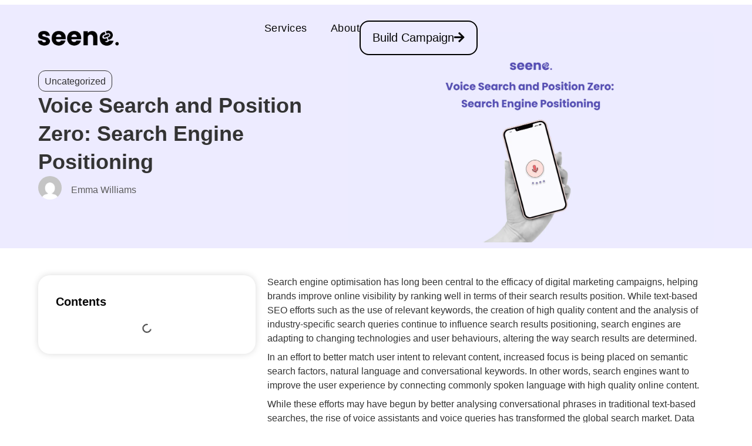

--- FILE ---
content_type: text/html; charset=UTF-8
request_url: https://seene.online/voice-search-and-search-engine-positioning/
body_size: 30980
content:
<!doctype html><html lang="en-US" prefix="og: https://ogp.me/ns#"><head><script data-no-optimize="1">var litespeed_docref=sessionStorage.getItem("litespeed_docref");litespeed_docref&&(Object.defineProperty(document,"referrer",{get:function(){return litespeed_docref}}),sessionStorage.removeItem("litespeed_docref"));</script> <meta charset="UTF-8"><meta name="viewport" content="width=device-width, initial-scale=1"><link rel="profile" href="https://gmpg.org/xfn/11"><title>Voice Search and Position Zero: Search Engine Positioning - Seene</title><meta name="description" content="Voice search and position zero. How is the semantic search factor and conversational keywords affecting SEO and search engine positioning?"/><meta name="robots" content="follow, index, max-snippet:-1, max-video-preview:-1, max-image-preview:large"/><link rel="canonical" href="https://seene.online/voice-search-and-search-engine-positioning/" /><meta property="og:locale" content="en_US" /><meta property="og:type" content="article" /><meta property="og:title" content="Voice Search and Position Zero: Search Engine Positioning - Seene" /><meta property="og:description" content="Voice search and position zero. How is the semantic search factor and conversational keywords affecting SEO and search engine positioning?" /><meta property="og:url" content="https://seene.online/voice-search-and-search-engine-positioning/" /><meta property="og:site_name" content="Seene Digital" /><meta property="article:section" content="Uncategorized" /><meta property="og:updated_time" content="2024-01-28T07:51:30+11:00" /><meta property="og:image" content="https://seene.online/wp-content/uploads/2024/01/Voice-Search-and-Position-Zero_-The-Future-of-Search-Engine-Positioning-1-1024x589.png" /><meta property="og:image:secure_url" content="https://seene.online/wp-content/uploads/2024/01/Voice-Search-and-Position-Zero_-The-Future-of-Search-Engine-Positioning-1-1024x589.png" /><meta property="og:image:width" content="800" /><meta property="og:image:height" content="460" /><meta property="og:image:alt" content="Blog Cover - Voice Search and Position Zero" /><meta property="og:image:type" content="image/png" /><meta property="article:published_time" content="2024-01-13T02:16:52+11:00" /><meta property="article:modified_time" content="2024-01-28T07:51:30+11:00" /><meta name="twitter:card" content="summary_large_image" /><meta name="twitter:title" content="Voice Search and Position Zero: Search Engine Positioning - Seene" /><meta name="twitter:description" content="Voice search and position zero. How is the semantic search factor and conversational keywords affecting SEO and search engine positioning?" /><meta name="twitter:image" content="https://seene.online/wp-content/uploads/2024/01/Voice-Search-and-Position-Zero_-The-Future-of-Search-Engine-Positioning-1-1024x589.png" /><meta name="twitter:label1" content="Written by" /><meta name="twitter:data1" content="Emma Williams" /><meta name="twitter:label2" content="Time to read" /><meta name="twitter:data2" content="10 minutes" /> <script type="application/ld+json" class="rank-math-schema">{"@context":"https://schema.org","@graph":[{"@type":"Organization","@id":"https://seene.online/#organization","name":"Seene","url":"https://seene.online","logo":{"@type":"ImageObject","@id":"https://seene.online/#logo","url":"https://seene.online/wp-content/uploads/2025/07/Seene_Logo-scaled.png","contentUrl":"https://seene.online/wp-content/uploads/2025/07/Seene_Logo-scaled.png","caption":"Seene Digital","inLanguage":"en-US","width":"2560","height":"832"}},{"@type":"WebSite","@id":"https://seene.online/#website","url":"https://seene.online","name":"Seene Digital","publisher":{"@id":"https://seene.online/#organization"},"inLanguage":"en-US"},{"@type":"ImageObject","@id":"https://seene.online/wp-content/uploads/2024/01/Voice-Search-and-Position-Zero_-The-Future-of-Search-Engine-Positioning-1.png","url":"https://seene.online/wp-content/uploads/2024/01/Voice-Search-and-Position-Zero_-The-Future-of-Search-Engine-Positioning-1.png","width":"5760","height":"3312","caption":"Blog Cover - Voice Search and Position Zero","inLanguage":"en-US"},{"@type":"BreadcrumbList","@id":"https://seene.online/voice-search-and-search-engine-positioning/#breadcrumb","itemListElement":[{"@type":"ListItem","position":"1","item":{"@id":"https://seene.online","name":"Home"}},{"@type":"ListItem","position":"2","item":{"@id":"https://seene.online/voice-search-and-search-engine-positioning/","name":"Voice Search and Position Zero: Search Engine Positioning"}}]},{"@type":"WebPage","@id":"https://seene.online/voice-search-and-search-engine-positioning/#webpage","url":"https://seene.online/voice-search-and-search-engine-positioning/","name":"Voice Search and Position Zero: Search Engine Positioning - Seene","datePublished":"2024-01-13T02:16:52+11:00","dateModified":"2024-01-28T07:51:30+11:00","isPartOf":{"@id":"https://seene.online/#website"},"primaryImageOfPage":{"@id":"https://seene.online/wp-content/uploads/2024/01/Voice-Search-and-Position-Zero_-The-Future-of-Search-Engine-Positioning-1.png"},"inLanguage":"en-US","breadcrumb":{"@id":"https://seene.online/voice-search-and-search-engine-positioning/#breadcrumb"}},{"@type":"Person","@id":"https://seene.online/author/emmawilliams/","name":"Emma Williams","url":"https://seene.online/author/emmawilliams/","image":{"@type":"ImageObject","@id":"https://secure.gravatar.com/avatar/f180998ac2b16fb2e2fdc433fb631eb00a90fb8f686847d5f28582af854f0e48?s=96&amp;d=mm&amp;r=g","url":"https://secure.gravatar.com/avatar/f180998ac2b16fb2e2fdc433fb631eb00a90fb8f686847d5f28582af854f0e48?s=96&amp;d=mm&amp;r=g","caption":"Emma Williams","inLanguage":"en-US"},"worksFor":{"@id":"https://seene.online/#organization"}},{"@type":"BlogPosting","headline":"Voice Search and Position Zero: Search Engine Positioning - Seene","keywords":"search engine positioning","datePublished":"2024-01-13T02:16:52+11:00","dateModified":"2024-01-28T07:51:30+11:00","author":{"@id":"https://seene.online/author/emmawilliams/","name":"Emma Williams"},"publisher":{"@id":"https://seene.online/#organization"},"description":"Voice search and position zero. How is the semantic search factor and conversational keywords affecting SEO and search engine positioning?","name":"Voice Search and Position Zero: Search Engine Positioning - Seene","@id":"https://seene.online/voice-search-and-search-engine-positioning/#richSnippet","isPartOf":{"@id":"https://seene.online/voice-search-and-search-engine-positioning/#webpage"},"image":{"@id":"https://seene.online/wp-content/uploads/2024/01/Voice-Search-and-Position-Zero_-The-Future-of-Search-Engine-Positioning-1.png"},"inLanguage":"en-US","mainEntityOfPage":{"@id":"https://seene.online/voice-search-and-search-engine-positioning/#webpage"}}]}</script> <link rel="alternate" type="application/rss+xml" title="Seene &raquo; Feed" href="https://seene.online/feed/" /><link rel="alternate" type="application/rss+xml" title="Seene &raquo; Comments Feed" href="https://seene.online/comments/feed/" /><link rel="alternate" type="application/rss+xml" title="Seene &raquo; Voice Search and Position Zero: Search Engine Positioning Comments Feed" href="https://seene.online/voice-search-and-search-engine-positioning/feed/" /><link rel="alternate" title="oEmbed (JSON)" type="application/json+oembed" href="https://seene.online/wp-json/oembed/1.0/embed?url=https%3A%2F%2Fseene.online%2Fvoice-search-and-search-engine-positioning%2F" /><link rel="alternate" title="oEmbed (XML)" type="text/xml+oembed" href="https://seene.online/wp-json/oembed/1.0/embed?url=https%3A%2F%2Fseene.online%2Fvoice-search-and-search-engine-positioning%2F&#038;format=xml" /><link data-optimized="2" rel="stylesheet" href="https://seene.online/wp-content/litespeed/css/3d5c2abca48499260cfd7ee2d8a87907.css?ver=4baf5" /> <script type="litespeed/javascript" data-src="https://seene.online/wp-includes/js/jquery/jquery.min.js?ver=3.7.1" id="jquery-core-js"></script> <link rel="https://api.w.org/" href="https://seene.online/wp-json/" /><link rel="alternate" title="JSON" type="application/json" href="https://seene.online/wp-json/wp/v2/posts/8541" /><link rel="EditURI" type="application/rsd+xml" title="RSD" href="https://seene.online/xmlrpc.php?rsd" /><link rel='shortlink' href='https://seene.online/?p=8541' /><meta name="ti-site-data" content="[base64]" /><meta name="generator" content="Elementor 3.34.0; features: additional_custom_breakpoints; settings: css_print_method-external, google_font-enabled, font_display-swap"> <script type="application/ld+json">{
  "@context": "https://schema.org",
  "@type": "FAQPage",
  "mainEntity": [
    {
      "@type": "Question",
      "name": "Why is link building important for SEO?",
      "acceptedAnswer": {
        "@type": "Answer",
        "text": "Link building is important because backlinks are one of the primary ranking factors of search engines. The higher the number of high-quality links your webpage has, the better it will rank on search engine results pages for your target keywords."
      }
    },
    {
      "@type": "Question",
      "name": "What is a link building agency?",
      "acceptedAnswer": {
        "@type": "Answer",
        "text": "A link building agency is a specialized company that focuses on acquiring a good number of high-quality backlinks for your website. When it comes to UK businesses, Seene Digital is the go-to link building agency known for its top-notch services."
      }
    },
    {
      "@type": "Question",
      "name": "How do you do outreach for link building?",
      "acceptedAnswer": {
        "@type": "Answer",
        "text": "To conduct effective outreach for link building, you can follow a process similar to PR outreach. You should identify the right contacts who may be interested in accepting guest posts on their websites. Prepare a compelling proposal that explains why you would be a good fit for their site and how you can contribute."
      }
    },
    {
      "@type": "Question",
      "name": "How many backlinks do I need to build?",
      "acceptedAnswer": {
        "@type": "Answer",
        "text": "The number of backlinks you need to build for your website depends on several factors, including your specific goals, competition in your industry, and the quality of the backlinks you acquire."
      }
    },
    {
      "@type": "Question",
      "name": "How long does it take to get the links?",
      "acceptedAnswer": {
        "@type": "Answer",
        "text": "Generally, it takes around 4 weeks, but you can expect to receive your first link within approximately a week. Occasionally, there may be delays due to the availability of website owners. If all your links are placed within a few days, it could raise concerns as it may indicate that the sites are part of a network designed solely for link-building purposes."
      }
    },
    {
      "@type": "Question",
      "name": "How long will my links be live for?",
      "acceptedAnswer": {
        "@type": "Answer",
        "text": "Approximately 97% of the links are permanent, but if any links are lost within 12 months, we will replace them at no additional cost."
      }
    },
    {
      "@type": "Question",
      "name": "Do you use private backlink networks (PBN's)?",
      "acceptedAnswer": {
        "@type": "Answer",
        "text": "No, we actively avoid using them. We keep a list of websites we block, including ones that are shared with us in large numbers from anonymous Gmail accounts."
      }
    },
    {
      "@type": "Question",
      "name": "What exactly are Domain Authority (DA) and Page Authority (PA)?",
      "acceptedAnswer": {
        "@type": "Answer",
        "text": "Domain Authority and Page Authority are metrics designed to estimate the relative strength and authority of a website or webpage in search engine rankings."
      }
    }
  ]
}</script><link rel="icon" href="https://seene.online/wp-content/uploads/2023/10/cropped-Frame-2501-1-32x32.png" sizes="32x32" /><link rel="icon" href="https://seene.online/wp-content/uploads/2023/10/cropped-Frame-2501-1-192x192.png" sizes="192x192" /><link rel="apple-touch-icon" href="https://seene.online/wp-content/uploads/2023/10/cropped-Frame-2501-1-180x180.png" /><meta name="msapplication-TileImage" content="https://seene.online/wp-content/uploads/2023/10/cropped-Frame-2501-1-270x270.png" /></head><body class="wp-singular post-template-default single single-post postid-8541 single-format-standard wp-custom-logo wp-embed-responsive wp-theme-hello-elementor hello-elementor-default elementor-default elementor-kit-3956 elementor-page-11817"><a class="skip-link screen-reader-text" href="#content">Skip to content</a><header data-elementor-type="header" data-elementor-id="11828" class="elementor elementor-11828 elementor-location-header" data-elementor-settings="{&quot;element_pack_global_tooltip_width&quot;:{&quot;unit&quot;:&quot;px&quot;,&quot;size&quot;:&quot;&quot;,&quot;sizes&quot;:[]},&quot;element_pack_global_tooltip_width_laptop&quot;:{&quot;unit&quot;:&quot;px&quot;,&quot;size&quot;:&quot;&quot;,&quot;sizes&quot;:[]},&quot;element_pack_global_tooltip_width_tablet_extra&quot;:{&quot;unit&quot;:&quot;px&quot;,&quot;size&quot;:&quot;&quot;,&quot;sizes&quot;:[]},&quot;element_pack_global_tooltip_width_tablet&quot;:{&quot;unit&quot;:&quot;px&quot;,&quot;size&quot;:&quot;&quot;,&quot;sizes&quot;:[]},&quot;element_pack_global_tooltip_width_mobile_extra&quot;:{&quot;unit&quot;:&quot;px&quot;,&quot;size&quot;:&quot;&quot;,&quot;sizes&quot;:[]},&quot;element_pack_global_tooltip_width_mobile&quot;:{&quot;unit&quot;:&quot;px&quot;,&quot;size&quot;:&quot;&quot;,&quot;sizes&quot;:[]},&quot;element_pack_global_tooltip_padding&quot;:{&quot;unit&quot;:&quot;px&quot;,&quot;top&quot;:&quot;&quot;,&quot;right&quot;:&quot;&quot;,&quot;bottom&quot;:&quot;&quot;,&quot;left&quot;:&quot;&quot;,&quot;isLinked&quot;:true},&quot;element_pack_global_tooltip_padding_laptop&quot;:{&quot;unit&quot;:&quot;px&quot;,&quot;top&quot;:&quot;&quot;,&quot;right&quot;:&quot;&quot;,&quot;bottom&quot;:&quot;&quot;,&quot;left&quot;:&quot;&quot;,&quot;isLinked&quot;:true},&quot;element_pack_global_tooltip_padding_tablet_extra&quot;:{&quot;unit&quot;:&quot;px&quot;,&quot;top&quot;:&quot;&quot;,&quot;right&quot;:&quot;&quot;,&quot;bottom&quot;:&quot;&quot;,&quot;left&quot;:&quot;&quot;,&quot;isLinked&quot;:true},&quot;element_pack_global_tooltip_padding_tablet&quot;:{&quot;unit&quot;:&quot;px&quot;,&quot;top&quot;:&quot;&quot;,&quot;right&quot;:&quot;&quot;,&quot;bottom&quot;:&quot;&quot;,&quot;left&quot;:&quot;&quot;,&quot;isLinked&quot;:true},&quot;element_pack_global_tooltip_padding_mobile_extra&quot;:{&quot;unit&quot;:&quot;px&quot;,&quot;top&quot;:&quot;&quot;,&quot;right&quot;:&quot;&quot;,&quot;bottom&quot;:&quot;&quot;,&quot;left&quot;:&quot;&quot;,&quot;isLinked&quot;:true},&quot;element_pack_global_tooltip_padding_mobile&quot;:{&quot;unit&quot;:&quot;px&quot;,&quot;top&quot;:&quot;&quot;,&quot;right&quot;:&quot;&quot;,&quot;bottom&quot;:&quot;&quot;,&quot;left&quot;:&quot;&quot;,&quot;isLinked&quot;:true},&quot;element_pack_global_tooltip_border_radius&quot;:{&quot;unit&quot;:&quot;px&quot;,&quot;top&quot;:&quot;&quot;,&quot;right&quot;:&quot;&quot;,&quot;bottom&quot;:&quot;&quot;,&quot;left&quot;:&quot;&quot;,&quot;isLinked&quot;:true},&quot;element_pack_global_tooltip_border_radius_laptop&quot;:{&quot;unit&quot;:&quot;px&quot;,&quot;top&quot;:&quot;&quot;,&quot;right&quot;:&quot;&quot;,&quot;bottom&quot;:&quot;&quot;,&quot;left&quot;:&quot;&quot;,&quot;isLinked&quot;:true},&quot;element_pack_global_tooltip_border_radius_tablet_extra&quot;:{&quot;unit&quot;:&quot;px&quot;,&quot;top&quot;:&quot;&quot;,&quot;right&quot;:&quot;&quot;,&quot;bottom&quot;:&quot;&quot;,&quot;left&quot;:&quot;&quot;,&quot;isLinked&quot;:true},&quot;element_pack_global_tooltip_border_radius_tablet&quot;:{&quot;unit&quot;:&quot;px&quot;,&quot;top&quot;:&quot;&quot;,&quot;right&quot;:&quot;&quot;,&quot;bottom&quot;:&quot;&quot;,&quot;left&quot;:&quot;&quot;,&quot;isLinked&quot;:true},&quot;element_pack_global_tooltip_border_radius_mobile_extra&quot;:{&quot;unit&quot;:&quot;px&quot;,&quot;top&quot;:&quot;&quot;,&quot;right&quot;:&quot;&quot;,&quot;bottom&quot;:&quot;&quot;,&quot;left&quot;:&quot;&quot;,&quot;isLinked&quot;:true},&quot;element_pack_global_tooltip_border_radius_mobile&quot;:{&quot;unit&quot;:&quot;px&quot;,&quot;top&quot;:&quot;&quot;,&quot;right&quot;:&quot;&quot;,&quot;bottom&quot;:&quot;&quot;,&quot;left&quot;:&quot;&quot;,&quot;isLinked&quot;:true}}" data-elementor-post-type="elementor_library"><div class="elementor-element elementor-element-fcff597 e-con-full e-flex e-con e-parent" data-id="fcff597" data-element_type="container" data-settings="{&quot;background_background&quot;:&quot;classic&quot;}"><div class="elementor-element elementor-element-0d95cf8 e-flex e-con-boxed e-con e-child" data-id="0d95cf8" data-element_type="container"><div class="e-con-inner"><div class="elementor-element elementor-element-011fb1d e-con-full e-flex e-con e-child" data-id="011fb1d" data-element_type="container"><div class="elementor-element elementor-element-00233b9 elementor-widget elementor-widget-theme-site-logo elementor-widget-image" data-id="00233b9" data-element_type="widget" data-widget_type="theme-site-logo.default"><div class="elementor-widget-container">
<a href="https://seene.online">
<img data-lazyloaded="1" src="[data-uri]" loading="lazy" width="2659" height="864" data-src="https://seene.online/wp-content/uploads/2023/10/Seene_Logo.png" class="attachment-full size-full wp-image-7458" alt="" data-srcset="https://seene.online/wp-content/uploads/2023/10/Seene_Logo.png 2659w, https://seene.online/wp-content/uploads/2023/10/Seene_Logo-300x97.png 300w, https://seene.online/wp-content/uploads/2023/10/Seene_Logo-1024x333.png 1024w, https://seene.online/wp-content/uploads/2023/10/Seene_Logo-768x250.png 768w, https://seene.online/wp-content/uploads/2023/10/Seene_Logo-1536x499.png 1536w, https://seene.online/wp-content/uploads/2023/10/Seene_Logo-2048x665.png 2048w" data-sizes="(max-width: 2659px) 100vw, 2659px" />				</a></div></div></div><div class="elementor-element elementor-element-045c319 e-con-full e-flex e-con e-child" data-id="045c319" data-element_type="container"><div class="elementor-element elementor-element-a63f6d1 elementor-widget elementor-widget-off-canvas" data-id="a63f6d1" data-element_type="widget" data-settings="{&quot;entrance_animation_mobile&quot;:&quot;slideInLeft&quot;,&quot;exit_animation_mobile&quot;:&quot;slideInLeft&quot;}" data-widget_type="off-canvas.default"><div class="elementor-widget-container"><div id="off-canvas-a63f6d1" class="e-off-canvas" role="dialog" aria-hidden="true" aria-label="Off-Canvas" aria-modal="true" inert="" data-delay-child-handlers="true"><div class="e-off-canvas__overlay"></div><div class="e-off-canvas__main"><div class="e-off-canvas__content"><div class="elementor-element elementor-element-f2e3e10 e-con-full e-flex e-con e-child" data-id="f2e3e10" data-element_type="container"><div class="elementor-element elementor-element-eb9d8c5 elementor-widget-mobile__width-initial mobnav elementor-widget elementor-widget-nav-menu" data-id="eb9d8c5" data-element_type="widget" data-settings="{&quot;layout&quot;:&quot;dropdown&quot;,&quot;submenu_icon&quot;:{&quot;value&quot;:&quot;&lt;i class=\&quot;fas fa-chevron-down\&quot; aria-hidden=\&quot;true\&quot;&gt;&lt;\/i&gt;&quot;,&quot;library&quot;:&quot;fa-solid&quot;}}" data-widget_type="nav-menu.default"><div class="elementor-widget-container"><nav class="elementor-nav-menu--dropdown elementor-nav-menu__container" aria-hidden="true"><ul id="menu-2-eb9d8c5" class="elementor-nav-menu"><li class="menu-item menu-item-type-custom menu-item-object-custom menu-item-has-children menu-item-10763"><a href="#" class="elementor-item elementor-item-anchor" tabindex="-1">Services</a><ul class="sub-menu elementor-nav-menu--dropdown"><li class="menu-item menu-item-type-post_type menu-item-object-page menu-item-10765"><a href="https://seene.online/link-building-services/" class="elementor-sub-item" tabindex="-1">Backlinks</a></li><li class="menu-item menu-item-type-post_type menu-item-object-page menu-item-10766"><a href="https://seene.online/seo-content-writing-services/" class="elementor-sub-item" tabindex="-1">Content Writing</a></li></ul></li><li class="menu-item menu-item-type-custom menu-item-object-custom menu-item-has-children menu-item-10764"><a href="#" class="elementor-item elementor-item-anchor" tabindex="-1">About</a><ul class="sub-menu elementor-nav-menu--dropdown"><li class="menu-item menu-item-type-post_type menu-item-object-page menu-item-10769"><a href="https://seene.online/about-how-it-works/" class="elementor-sub-item" tabindex="-1">How It Works</a></li><li class="menu-item menu-item-type-post_type menu-item-object-page menu-item-10768"><a href="https://seene.online/case-studies/" class="elementor-sub-item" tabindex="-1">Case Studies</a></li><li class="menu-item menu-item-type-post_type menu-item-object-page menu-item-10770"><a href="https://seene.online/about-our-people/" class="elementor-sub-item" tabindex="-1">Our People</a></li><li class="menu-item menu-item-type-post_type menu-item-object-page current_page_parent menu-item-10767"><a href="https://seene.online/blog/" class="elementor-sub-item" tabindex="-1">Blog</a></li></ul></li></ul></nav></div></div><div class="elementor-element elementor-element-29f3c9f elementor-mobile-align-center elementor-widget elementor-widget-button" data-id="29f3c9f" data-element_type="widget" data-widget_type="button.default"><div class="elementor-widget-container"><div class="elementor-button-wrapper">
<a class="elementor-button elementor-button-link elementor-size-sm" href="https://seene.online/build-campaign/">
<span class="elementor-button-content-wrapper">
<span class="elementor-button-icon">
<i aria-hidden="true" class="fas fa-arrow-right"></i>			</span>
<span class="elementor-button-text">Build Campaign</span>
</span>
</a></div></div></div></div></div></div></div></div></div><div class="elementor-element elementor-element-b2887e6 elementor-view-stacked elementor-hidden-desktop elementor-hidden-tablet elementor-hidden-laptop elementor-hidden-tablet_extra elementor-shape-circle elementor-widget elementor-widget-icon" data-id="b2887e6" data-element_type="widget" data-widget_type="icon.default"><div class="elementor-widget-container"><div class="elementor-icon-wrapper">
<a class="elementor-icon" href="#elementor-action%3Aaction%3Doff_canvas%3Aopen%26settings%3DeyJpZCI6ImE2M2Y2ZDEiLCJkaXNwbGF5TW9kZSI6Im9wZW4ifQ%3D%3D">
<i aria-hidden="true" class="fas fa-bars"></i>			</a></div></div></div><div class="elementor-element elementor-element-adf948a elementor-hidden-mobile elementor-hidden-mobile_extra elementor-widget elementor-widget-ucaddon_nav_menu" data-id="adf948a" data-element_type="widget" data-widget_type="ucaddon_nav_menu.default"><div class="elementor-widget-container"><div id="uc_nav_menu_elementor_adf948a" class="ue-nav-menu ue-left-close" data-show-icons="true" data-breakpoint="" data-full-width="false" data-effect-style="uc_cl-effect-1" data-behaviour="accordion"><div class="ue-nav-menu-mobile-wrapper">
<label class="ue-nav-menu-mobile" for="mobile_menuuc_nav_menu_elementor_adf948a">
<span class="ue-nav-menu-mobile-icon-open"><i class=''></i></span>
<span class="ue-nav-menu-mobile-icon-close"><i class=''></i></span>
</label></div>
<input id="mobile_menuuc_nav_menu_elementor_adf948a" class="ue-nav-menu-checkbox" type="checkbox"><ul id="menu-main-nav" class="ue-menu"><li class="menu-item menu-item-type-custom menu-item-object-custom menu-item-has-children menu-item-10763"><a href="#">Services</a><ul class="sub-menu"><li class="menu-item menu-item-type-post_type menu-item-object-page menu-item-10765"><a href="https://seene.online/link-building-services/">Backlinks</a></li><li class="menu-item menu-item-type-post_type menu-item-object-page menu-item-10766"><a href="https://seene.online/seo-content-writing-services/">Content Writing</a></li></ul></li><li class="menu-item menu-item-type-custom menu-item-object-custom menu-item-has-children menu-item-10764"><a href="#">About</a><ul class="sub-menu"><li class="menu-item menu-item-type-post_type menu-item-object-page menu-item-10769"><a href="https://seene.online/about-how-it-works/">How It Works</a></li><li class="menu-item menu-item-type-post_type menu-item-object-page menu-item-10768"><a href="https://seene.online/case-studies/">Case Studies</a></li><li class="menu-item menu-item-type-post_type menu-item-object-page menu-item-10770"><a href="https://seene.online/about-our-people/">Our People</a></li><li class="menu-item menu-item-type-post_type menu-item-object-page current_page_parent menu-item-10767"><a href="https://seene.online/blog/">Blog</a></li></ul></li></ul><div class="ue-nav-menu-icons-holder" style="display: none;">
<span class="ue-nav-menu-icon-expand"><i class=''></i></span>
<span class="ue-nav-menu-icon-collapse"><i class=''></i></span>
<span class="ue-nav-menu-icon-first-level-expand"><i class='fas fa-chevron-down'></i></span></div></div></div></div><div class="elementor-element elementor-element-83c0fdd elementor-hidden-mobile elementor-widget elementor-widget-button" data-id="83c0fdd" data-element_type="widget" data-widget_type="button.default"><div class="elementor-widget-container"><div class="elementor-button-wrapper">
<a class="elementor-button elementor-button-link elementor-size-sm" href="https://seene.online/build-campaign/">
<span class="elementor-button-content-wrapper">
<span class="elementor-button-icon">
<i aria-hidden="true" class="fas fa-arrow-right"></i>			</span>
<span class="elementor-button-text">Build Campaign</span>
</span>
</a></div></div></div></div></div></div></div></header><div data-elementor-type="single-post" data-elementor-id="11817" class="elementor elementor-11817 elementor-location-single post-8541 post type-post status-publish format-standard has-post-thumbnail hentry category-uncategorized" data-elementor-settings="{&quot;element_pack_global_tooltip_width&quot;:{&quot;unit&quot;:&quot;px&quot;,&quot;size&quot;:&quot;&quot;,&quot;sizes&quot;:[]},&quot;element_pack_global_tooltip_width_laptop&quot;:{&quot;unit&quot;:&quot;px&quot;,&quot;size&quot;:&quot;&quot;,&quot;sizes&quot;:[]},&quot;element_pack_global_tooltip_width_tablet_extra&quot;:{&quot;unit&quot;:&quot;px&quot;,&quot;size&quot;:&quot;&quot;,&quot;sizes&quot;:[]},&quot;element_pack_global_tooltip_width_tablet&quot;:{&quot;unit&quot;:&quot;px&quot;,&quot;size&quot;:&quot;&quot;,&quot;sizes&quot;:[]},&quot;element_pack_global_tooltip_width_mobile_extra&quot;:{&quot;unit&quot;:&quot;px&quot;,&quot;size&quot;:&quot;&quot;,&quot;sizes&quot;:[]},&quot;element_pack_global_tooltip_width_mobile&quot;:{&quot;unit&quot;:&quot;px&quot;,&quot;size&quot;:&quot;&quot;,&quot;sizes&quot;:[]},&quot;element_pack_global_tooltip_padding&quot;:{&quot;unit&quot;:&quot;px&quot;,&quot;top&quot;:&quot;&quot;,&quot;right&quot;:&quot;&quot;,&quot;bottom&quot;:&quot;&quot;,&quot;left&quot;:&quot;&quot;,&quot;isLinked&quot;:true},&quot;element_pack_global_tooltip_padding_laptop&quot;:{&quot;unit&quot;:&quot;px&quot;,&quot;top&quot;:&quot;&quot;,&quot;right&quot;:&quot;&quot;,&quot;bottom&quot;:&quot;&quot;,&quot;left&quot;:&quot;&quot;,&quot;isLinked&quot;:true},&quot;element_pack_global_tooltip_padding_tablet_extra&quot;:{&quot;unit&quot;:&quot;px&quot;,&quot;top&quot;:&quot;&quot;,&quot;right&quot;:&quot;&quot;,&quot;bottom&quot;:&quot;&quot;,&quot;left&quot;:&quot;&quot;,&quot;isLinked&quot;:true},&quot;element_pack_global_tooltip_padding_tablet&quot;:{&quot;unit&quot;:&quot;px&quot;,&quot;top&quot;:&quot;&quot;,&quot;right&quot;:&quot;&quot;,&quot;bottom&quot;:&quot;&quot;,&quot;left&quot;:&quot;&quot;,&quot;isLinked&quot;:true},&quot;element_pack_global_tooltip_padding_mobile_extra&quot;:{&quot;unit&quot;:&quot;px&quot;,&quot;top&quot;:&quot;&quot;,&quot;right&quot;:&quot;&quot;,&quot;bottom&quot;:&quot;&quot;,&quot;left&quot;:&quot;&quot;,&quot;isLinked&quot;:true},&quot;element_pack_global_tooltip_padding_mobile&quot;:{&quot;unit&quot;:&quot;px&quot;,&quot;top&quot;:&quot;&quot;,&quot;right&quot;:&quot;&quot;,&quot;bottom&quot;:&quot;&quot;,&quot;left&quot;:&quot;&quot;,&quot;isLinked&quot;:true},&quot;element_pack_global_tooltip_border_radius&quot;:{&quot;unit&quot;:&quot;px&quot;,&quot;top&quot;:&quot;&quot;,&quot;right&quot;:&quot;&quot;,&quot;bottom&quot;:&quot;&quot;,&quot;left&quot;:&quot;&quot;,&quot;isLinked&quot;:true},&quot;element_pack_global_tooltip_border_radius_laptop&quot;:{&quot;unit&quot;:&quot;px&quot;,&quot;top&quot;:&quot;&quot;,&quot;right&quot;:&quot;&quot;,&quot;bottom&quot;:&quot;&quot;,&quot;left&quot;:&quot;&quot;,&quot;isLinked&quot;:true},&quot;element_pack_global_tooltip_border_radius_tablet_extra&quot;:{&quot;unit&quot;:&quot;px&quot;,&quot;top&quot;:&quot;&quot;,&quot;right&quot;:&quot;&quot;,&quot;bottom&quot;:&quot;&quot;,&quot;left&quot;:&quot;&quot;,&quot;isLinked&quot;:true},&quot;element_pack_global_tooltip_border_radius_tablet&quot;:{&quot;unit&quot;:&quot;px&quot;,&quot;top&quot;:&quot;&quot;,&quot;right&quot;:&quot;&quot;,&quot;bottom&quot;:&quot;&quot;,&quot;left&quot;:&quot;&quot;,&quot;isLinked&quot;:true},&quot;element_pack_global_tooltip_border_radius_mobile_extra&quot;:{&quot;unit&quot;:&quot;px&quot;,&quot;top&quot;:&quot;&quot;,&quot;right&quot;:&quot;&quot;,&quot;bottom&quot;:&quot;&quot;,&quot;left&quot;:&quot;&quot;,&quot;isLinked&quot;:true},&quot;element_pack_global_tooltip_border_radius_mobile&quot;:{&quot;unit&quot;:&quot;px&quot;,&quot;top&quot;:&quot;&quot;,&quot;right&quot;:&quot;&quot;,&quot;bottom&quot;:&quot;&quot;,&quot;left&quot;:&quot;&quot;,&quot;isLinked&quot;:true}}" data-elementor-post-type="elementor_library"><div class="elementor-element elementor-element-9ad6a75 e-flex e-con-boxed e-con e-parent" data-id="9ad6a75" data-element_type="container" data-settings="{&quot;background_background&quot;:&quot;classic&quot;}"><div class="e-con-inner"><div class="elementor-element elementor-element-1b8fe47 e-con-full e-flex e-con e-child" data-id="1b8fe47" data-element_type="container"><div class="elementor-element elementor-element-b464246 elementor-widget elementor-widget-heading" data-id="b464246" data-element_type="widget" data-widget_type="heading.default"><div class="elementor-widget-container"><p class="elementor-heading-title elementor-size-default"><a href="https://seene.online/category/uncategorized/" rel="tag">Uncategorized</a></p></div></div><div class="elementor-element elementor-element-ea5f1dd elementor-widget elementor-widget-theme-post-title elementor-page-title elementor-widget-heading" data-id="ea5f1dd" data-element_type="widget" data-widget_type="theme-post-title.default"><div class="elementor-widget-container"><h1 class="elementor-heading-title elementor-size-default">Voice Search and Position Zero: Search Engine Positioning</h1></div></div><div class="elementor-element elementor-element-cffb8f7 elementor-author-box--image-valign-middle elementor-author-box--avatar-yes elementor-author-box--name-yes elementor-author-box--link-no elementor-widget elementor-widget-author-box" data-id="cffb8f7" data-element_type="widget" data-widget_type="author-box.default"><div class="elementor-widget-container"><div class="elementor-author-box"><div  class="elementor-author-box__avatar">
<img data-lazyloaded="1" src="[data-uri]" width="101" height="101" data-src="https://secure.gravatar.com/avatar/f180998ac2b16fb2e2fdc433fb631eb00a90fb8f686847d5f28582af854f0e48?s=101&#038;d=mm&#038;r=g" alt="Picture of Emma Williams" loading="lazy"></div><div class="elementor-author-box__text"><div >
<span class="elementor-author-box__name">
Emma Williams						</span></div></div></div></div></div></div><div class="elementor-element elementor-element-c11cd53 e-con-full e-flex e-con e-child" data-id="c11cd53" data-element_type="container"><div class="elementor-element elementor-element-65e41c5 elementor-widget elementor-widget-theme-post-featured-image elementor-widget-image" data-id="65e41c5" data-element_type="widget" data-widget_type="theme-post-featured-image.default"><div class="elementor-widget-container">
<img data-lazyloaded="1" src="[data-uri]" loading="lazy" width="5760" height="3312" data-src="https://seene.online/wp-content/uploads/2024/01/Voice-Search-and-Position-Zero_-The-Future-of-Search-Engine-Positioning-1.png" class="attachment-full size-full wp-image-8547" alt="Blog Cover - Voice Search and Position Zero" data-srcset="https://seene.online/wp-content/uploads/2024/01/Voice-Search-and-Position-Zero_-The-Future-of-Search-Engine-Positioning-1.png 5760w, https://seene.online/wp-content/uploads/2024/01/Voice-Search-and-Position-Zero_-The-Future-of-Search-Engine-Positioning-1-300x173.png 300w, https://seene.online/wp-content/uploads/2024/01/Voice-Search-and-Position-Zero_-The-Future-of-Search-Engine-Positioning-1-1024x589.png 1024w, https://seene.online/wp-content/uploads/2024/01/Voice-Search-and-Position-Zero_-The-Future-of-Search-Engine-Positioning-1-768x442.png 768w, https://seene.online/wp-content/uploads/2024/01/Voice-Search-and-Position-Zero_-The-Future-of-Search-Engine-Positioning-1-1536x883.png 1536w, https://seene.online/wp-content/uploads/2024/01/Voice-Search-and-Position-Zero_-The-Future-of-Search-Engine-Positioning-1-2048x1178.png 2048w, https://seene.online/wp-content/uploads/2024/01/Voice-Search-and-Position-Zero_-The-Future-of-Search-Engine-Positioning-1-520x300.png 520w" data-sizes="(max-width: 5760px) 100vw, 5760px" /></div></div></div></div></div><div class="elementor-element elementor-element-361aa24 e-flex e-con-boxed e-con e-parent" data-id="361aa24" data-element_type="container"><div class="e-con-inner"><div class="elementor-element elementor-element-b92a5a2 e-con-full e-flex e-con e-child" data-id="b92a5a2" data-element_type="container"><div class="elementor-element elementor-element-157918f elementor-widget elementor-widget-table-of-contents" data-id="157918f" data-element_type="widget" data-settings="{&quot;headings_by_tags&quot;:[&quot;h2&quot;],&quot;exclude_headings_by_selector&quot;:[],&quot;no_headings_message&quot;:&quot;No headings were found on this page.&quot;,&quot;sticky&quot;:&quot;top&quot;,&quot;sticky_on&quot;:[&quot;desktop&quot;,&quot;laptop&quot;,&quot;tablet_extra&quot;,&quot;tablet&quot;],&quot;sticky_offset&quot;:50,&quot;sticky_offset_tablet_extra&quot;:50,&quot;sticky_parent&quot;:&quot;yes&quot;,&quot;marker_view&quot;:&quot;numbers&quot;,&quot;hierarchical_view&quot;:&quot;yes&quot;,&quot;min_height&quot;:{&quot;unit&quot;:&quot;px&quot;,&quot;size&quot;:&quot;&quot;,&quot;sizes&quot;:[]},&quot;min_height_laptop&quot;:{&quot;unit&quot;:&quot;px&quot;,&quot;size&quot;:&quot;&quot;,&quot;sizes&quot;:[]},&quot;min_height_tablet_extra&quot;:{&quot;unit&quot;:&quot;px&quot;,&quot;size&quot;:&quot;&quot;,&quot;sizes&quot;:[]},&quot;min_height_tablet&quot;:{&quot;unit&quot;:&quot;px&quot;,&quot;size&quot;:&quot;&quot;,&quot;sizes&quot;:[]},&quot;min_height_mobile_extra&quot;:{&quot;unit&quot;:&quot;px&quot;,&quot;size&quot;:&quot;&quot;,&quot;sizes&quot;:[]},&quot;min_height_mobile&quot;:{&quot;unit&quot;:&quot;px&quot;,&quot;size&quot;:&quot;&quot;,&quot;sizes&quot;:[]},&quot;sticky_effects_offset&quot;:0,&quot;sticky_anchor_link_offset&quot;:0}" data-widget_type="table-of-contents.default"><div class="elementor-widget-container"><div class="elementor-toc__header"><div class="elementor-toc__header-title">
Contents</div></div><div id="elementor-toc__157918f" class="elementor-toc__body"><div class="elementor-toc__spinner-container">
<i class="elementor-toc__spinner eicon-animation-spin eicon-loading" aria-hidden="true"></i></div></div></div></div></div><div class="elementor-element elementor-element-337cc50 e-con-full e-flex e-con e-child" data-id="337cc50" data-element_type="container"><div class="elementor-element elementor-element-256e7f4 elementor-widget elementor-widget-theme-post-content" data-id="256e7f4" data-element_type="widget" data-widget_type="theme-post-content.default"><div class="elementor-widget-container"><p><span style="font-weight: 400;">Search engine optimisation has long been central to the efficacy of digital marketing campaigns, helping brands improve online visibility by ranking well in terms of their search results position. While text-based SEO efforts such as the use of relevant keywords, the creation of high quality content and the analysis of industry-specific search queries continue to influence search results positioning, search engines are adapting to changing technologies and user behaviours, altering the way search results are determined.</span></p><p><span style="font-weight: 400;">In an effort to better match user intent to relevant content, increased focus is being placed on semantic search factors, natural language and conversational keywords. In other words, search engines want to improve the user experience by connecting commonly spoken language with high quali</span><span style="letter-spacing: 0px;">ty online content.</span></p><p><span style="font-weight: 400;">While these efforts may have begun by better analysing conversational phrases in traditional text-based searches, the rise of voice assistants and voice queries has transformed the global search market. Data suggests there are over</span><a href="https://www.demandsage.com/voice-search-statistics/" target="_blank" rel="noopener"> <span style="font-weight: 400;">125 million</span></a><span style="font-weight: 400;"> voice assistant users active in 2023, with</span><a href="https://www.statista.com/statistics/1134020/digital-assistants-usage-worldwide/" target="_blank" rel="noopener"> <span style="font-weight: 400;">36%</span></a><span style="font-weight: 400;"> of people using voice search platforms like Apple Siri and Google Assistant to interact with search engines on a daily basis.</span></p><p><span style="font-weight: 400;">To make sure that voice search users consistently receive search results relevant to their voice search queries, search engine listings must account for the nuances found in conversational language. This is the basis of voice search optimisation, but effectively integrating this principle into existing SEO efforts will require a deeper understanding of how voice search users interact with popular digital assistants.</span></p><p><span style="font-weight: 400;">To help with this pursuit, let&#8217;s explore voice search, position zero and the future of strategic positioning.</span></p><p><img data-lazyloaded="1" src="[data-uri]" fetchpriority="high" fetchpriority="high" decoding="async" class="alignnone wp-image-8573" data-src="https://seene.online/wp-content/uploads/2024/01/1.png" alt="What is position zero? - Title " width="725" height="182" data-srcset="https://seene.online/wp-content/uploads/2024/01/1.png 7275w, https://seene.online/wp-content/uploads/2024/01/1-300x75.png 300w, https://seene.online/wp-content/uploads/2024/01/1-1024x257.png 1024w, https://seene.online/wp-content/uploads/2024/01/1-768x193.png 768w, https://seene.online/wp-content/uploads/2024/01/1-1536x385.png 1536w, https://seene.online/wp-content/uploads/2024/01/1-2048x513.png 2048w" data-sizes="(max-width: 725px) 100vw, 725px" /></p><p>&nbsp;</p><p><span style="font-weight: 400;">Position zero represents the top search results position for any given search query. Also known as a featured snippet, this search result will appear as a highlighted response near to the top of Google&#8217;s results page, viewable without your target audience needing to click on and follow a link to your page.</span></p><p><span style="font-weight: 400;">While it may seem counterintuitive to target a search result that (by design) doesn&#8217;t influence users to click through to your website, achieving position zero can be beneficial in a number of ways. Primarily, securing featured snippets associated with your target keywords will impact key metrics such as</span><a href="https://seene.online/increase-mozs-brand-authority-through-seo-and-content/"> <span style="font-weight: 400;">Brand Authority</span></a><span style="font-weight: 400;"> and Domain Authority, improving search engine ranking positions for your business&#8217; content.</span></p><p><span style="font-weight: 400;">Additionally, Google results pages with an associated featured snippet are interacted with by users in a different way to those without. Research by Ahrefs found that featured snippets secure around</span><a href="https://ahrefs.com/blog/featured-snippets-study/" target="_blank" rel="noopener"> <span style="font-weight: 400;">33%</span></a><span style="font-weight: 400;"> of the traffic usually diverted to top ranking web pages. As it&#8217;s often easier to achieve position zero than it is to</span><a href="https://seene.online/content-best-practices/"> <span style="font-weight: 400;">rank well</span></a><span style="font-weight: 400;"> for competitive keywords, optimising for position zero can be a quick way to boost traffic.</span></p><p><img data-lazyloaded="1" src="[data-uri]" decoding="async" class="alignnone wp-image-8574" data-src="https://seene.online/wp-content/uploads/2024/01/2.png" alt="How has search engine positioning changed with voice searches? - Title " width="717" height="180" data-srcset="https://seene.online/wp-content/uploads/2024/01/2.png 7275w, https://seene.online/wp-content/uploads/2024/01/2-300x75.png 300w, https://seene.online/wp-content/uploads/2024/01/2-1024x257.png 1024w, https://seene.online/wp-content/uploads/2024/01/2-768x193.png 768w, https://seene.online/wp-content/uploads/2024/01/2-1536x385.png 1536w, https://seene.online/wp-content/uploads/2024/01/2-2048x513.png 2048w" data-sizes="(max-width: 717px) 100vw, 717px" /></p><p><span style="font-weight: 400;">Position zero results are intended to provide instant answers to common search queries, accounting for the conversational nature of natural human language. While this feature was originally designed with text search prompts in mind, voice search results are quickly becoming equally or even more important.</span></p><p><span style="font-weight: 400;">With</span><a href="https://www.searchenginejournal.com/57-search-traffic-now-mobile-according-recent-study/211632/" target="_blank" rel="noopener"> <span style="font-weight: 400;">57%</span></a><span style="font-weight: 400;"> of all search engine traffic coming from mobile devices, more internet users are utilising voice assistants and voice search applications to get quick answers to common questions. As voice searches are often more conversational than text-based queries, voice SEO efforts must differ from standard SEO.</span></p><h3><img data-lazyloaded="1" src="[data-uri]" decoding="async" class="alignnone wp-image-8575" data-src="https://seene.online/wp-content/uploads/2024/01/3.png" alt="The rise of voice search and natural language queries - Title" width="717" height="180" data-srcset="https://seene.online/wp-content/uploads/2024/01/3.png 7275w, https://seene.online/wp-content/uploads/2024/01/3-300x75.png 300w, https://seene.online/wp-content/uploads/2024/01/3-1024x257.png 1024w, https://seene.online/wp-content/uploads/2024/01/3-768x193.png 768w, https://seene.online/wp-content/uploads/2024/01/3-1536x385.png 1536w, https://seene.online/wp-content/uploads/2024/01/3-2048x513.png 2048w" data-sizes="(max-width: 717px) 100vw, 717px" /></h3><p><span style="font-weight: 400;">To achieve competitive positioning and high visibility in voice search algorithms, content creators must understand how users ask questions when using digital assistants and mobile devices. When people use voice search features, they tend to phrase each search query in the same way as they would when speaking conversationally. Engines then analyse these nuances via natural language processing (NLP).</span></p><p><span style="font-weight: 400;">NLP queries can differ noticeably from common text searches, for example, a user looking for a local restaurant may phrase a text search as follows:</span></p><p><i><span style="font-weight: 400;">&#8220;Best restaurants near me&#8221;</span></i></p><p><span style="font-weight: 400;">Comparatively, voice searches tend to contain longer and more structured phrases, for example:</span></p><p><i><span style="font-weight: 400;">&#8220;Where can I find the best restaurant in London?&#8221;</span></i></p><p><span style="font-weight: 400;">From this one example we can see that to rank high in voice search positions, businesses will need to focus more on long tail keywords and conversational phrases in their content to match user behaviours. In addition, local SEO becomes increasingly important for any business with a physical trading location.</span></p><h2><b><img data-lazyloaded="1" src="[data-uri]" loading="lazy" loading="lazy" decoding="async" class="alignnone wp-image-8576" data-src="https://seene.online/wp-content/uploads/2024/01/4.png" alt="How to optimise content for voice search visibility - Title" width="713" height="179" data-srcset="https://seene.online/wp-content/uploads/2024/01/4.png 7275w, https://seene.online/wp-content/uploads/2024/01/4-300x75.png 300w, https://seene.online/wp-content/uploads/2024/01/4-1024x257.png 1024w, https://seene.online/wp-content/uploads/2024/01/4-768x193.png 768w, https://seene.online/wp-content/uploads/2024/01/4-1536x385.png 1536w, https://seene.online/wp-content/uploads/2024/01/4-2048x513.png 2048w" data-sizes="(max-width: 713px) 100vw, 713px" /></b></h2><p><span style="font-weight: 400;">When optimising digital marketing content for voice search visibility, brands must make sure to account for multiple specific formatting factors. Alongside long tail keywords and key NLP considerations, voice search queries focus on factors like local SEO and device integration to convince Google that certain web pages are deserving of a featured snippet position. Below are five key optimisation tips to consider.</span></p><p>&nbsp;</p><p><img data-lazyloaded="1" src="[data-uri]" loading="lazy" loading="lazy" decoding="async" class="alignnone wp-image-8577" data-src="https://seene.online/wp-content/uploads/2024/01/5.png" alt="NLP considerations - Title" width="716" height="179" data-srcset="https://seene.online/wp-content/uploads/2024/01/5.png 7275w, https://seene.online/wp-content/uploads/2024/01/5-300x75.png 300w, https://seene.online/wp-content/uploads/2024/01/5-1024x255.png 1024w, https://seene.online/wp-content/uploads/2024/01/5-768x192.png 768w, https://seene.online/wp-content/uploads/2024/01/5-1536x383.png 1536w, https://seene.online/wp-content/uploads/2024/01/5-2048x511.png 2048w" data-sizes="(max-width: 716px) 100vw, 716px" /></p><p><span style="font-weight: 400;">NLP is a form of artificial intelligence that helps search engines better understand human language, ultimately analysing user intent to ensure relevant content is boosted in search engine results pages. It applies to both text queries and voice searches, but voice search optimisation requires a specific approach.</span></p><p><span style="font-weight: 400;">If you want your content to achieve position zero for a voice search prompt, you&#8217;ll need to take the time to research conversational keywords related to your business. The aim is to include common questions asked by your audience in your online content, with the only information below being a concise answer.</span></p><p><span style="font-weight: 400;">An effective way to achieve this is to research existing FAQs related to your business listing, taking note of the search volume associated with each, and including the highest ranking questions in your content. Answers should be no longer than around 30-40 words, begin with a natural rephrasing of the question and be included in a piece of high quality content that&#8217;s highly relevant to the initial voice search query.</span></p><h3></h3><p><img data-lazyloaded="1" src="[data-uri]" loading="lazy" loading="lazy" decoding="async" class="alignnone wp-image-8578" data-src="https://seene.online/wp-content/uploads/2024/01/6.png" alt="Long tail keywords - Title" width="717" height="180" data-srcset="https://seene.online/wp-content/uploads/2024/01/6.png 7275w, https://seene.online/wp-content/uploads/2024/01/6-300x75.png 300w, https://seene.online/wp-content/uploads/2024/01/6-1024x257.png 1024w, https://seene.online/wp-content/uploads/2024/01/6-768x193.png 768w, https://seene.online/wp-content/uploads/2024/01/6-1536x385.png 1536w, https://seene.online/wp-content/uploads/2024/01/6-2048x513.png 2048w" data-sizes="(max-width: 717px) 100vw, 717px" /></p><p><span style="font-weight: 400;">With the rise of voice search optimisation, long tail keywords have become increasingly relevant. When consumers use voice activated devices and AI powered personal assistants to search for content, they typically use similar phrasings of long-form questions alongside more traditional target keywords. This means businesses can include highly detailed phrases in their content to better match queries exactly.</span></p><p><span style="font-weight: 400;">For example, rather than targeting a competitive short keyword like &#8220;security camera&#8221;, businesses can target longer phrases like &#8220;what is the best budget security camera for small businesses?&#8221;. This allows brands to reach niche audiences effectively without needing to compete for oversaturated key phrases.</span></p><p><span style="font-weight: 400;">Including highly-relevant long tail keywords in your content means that your web pages will be more likely to achieve position zero for niche searches related to your market. This means when consumers use voice assistants like Siri, Alexa or Cortana (as well as voice activated devices like smart speakers), your content will be automatically prioritised, improving the user experience and your results rankings.</span></p><h3><img data-lazyloaded="1" src="[data-uri]" loading="lazy" loading="lazy" decoding="async" class="alignnone wp-image-8579" data-src="https://seene.online/wp-content/uploads/2024/01/7.png" alt="Formatting for mobile devices - Title" width="717" height="180" data-srcset="https://seene.online/wp-content/uploads/2024/01/7.png 7275w, https://seene.online/wp-content/uploads/2024/01/7-300x75.png 300w, https://seene.online/wp-content/uploads/2024/01/7-1024x257.png 1024w, https://seene.online/wp-content/uploads/2024/01/7-768x193.png 768w, https://seene.online/wp-content/uploads/2024/01/7-1536x385.png 1536w, https://seene.online/wp-content/uploads/2024/01/7-2048x513.png 2048w" data-sizes="(max-width: 717px) 100vw, 717px" /></h3><p><a href="https://www.thinkwithgoogle.com/marketing-strategies/search/voice-search-mobile-use-statistics/" target="_blank" rel="noopener"><span style="font-weight: 400;">27%</span></a><span style="font-weight: 400;"> of the global online population uses voice search features on mobile devices, with smartphones being the</span><a href="https://www.pwc.com/us/en/services/consulting/library/consumer-intelligence-series/voice-assistants.html" target="_blank" rel="noopener"> <span style="font-weight: 400;">most commonly used</span></a><span style="font-weight: 400;"> device for conducting voice searches. With this in mind, the content you intend to promote as a featured snippet must be formatted to be easily viewed on any personal device.</span></p><p><span style="font-weight: 400;">While it&#8217;s important to pursue voice search optimising factors to achieve position zero and capture more of your target audience, you must make sure users remain on your pages to retain traffic. Typically, this means ensuring your pages load quickly, your site is easy to navigate and your content is easy to read.</span></p><p><span style="font-weight: 400;">To ensure a smooth user experience for voice search on mobile devices, consider these best practises:</span></p><ul><li style="font-weight: 400;" aria-level="1"><span style="font-weight: 400;">Keep headlines short</span></li><li style="font-weight: 400;" aria-level="1"><span style="font-weight: 400;">Stick to three sentence paragraphs</span></li><li style="font-weight: 400;" aria-level="1"><span style="font-weight: 400;">Front-load high-value information</span></li><li style="font-weight: 400;" aria-level="1"><span style="font-weight: 400;">Use short words and simple language</span></li><li style="font-weight: 400;" aria-level="1"><span style="font-weight: 400;">Use images to break up content</span></li><li style="font-weight: 400;" aria-level="1"><span style="font-weight: 400;">Stick to your platform&#8217;s suggested image size / resolution</span></li></ul><h3><img data-lazyloaded="1" src="[data-uri]" loading="lazy" loading="lazy" decoding="async" class="alignnone wp-image-8580" data-src="https://seene.online/wp-content/uploads/2024/01/8.png" alt="Structured data - Title" width="717" height="180" data-srcset="https://seene.online/wp-content/uploads/2024/01/8.png 7275w, https://seene.online/wp-content/uploads/2024/01/8-300x75.png 300w, https://seene.online/wp-content/uploads/2024/01/8-1024x257.png 1024w, https://seene.online/wp-content/uploads/2024/01/8-768x193.png 768w, https://seene.online/wp-content/uploads/2024/01/8-1536x385.png 1536w, https://seene.online/wp-content/uploads/2024/01/8-2048x513.png 2048w" data-sizes="(max-width: 717px) 100vw, 717px" /></h3><p><span style="font-weight: 400;">Brands can provide search engines with additional context related to their web pages using structured data and schema markup. This standardised format helps content to stand out in voice search returns by communicating important details related to your pages and your content directly to search engines.</span></p><p><span style="font-weight: 400;">Enriching data like reviews, ratings, images and other contextually relevant information can be added to your results snippets by selecting appropriate schema and utilising data structure insertion methods as</span><a href="https://developers.google.com/search/docs/appearance/structured-data/intro-structured-data#format-placement" target="_blank" rel="noopener"> <span style="font-weight: 400;">outlined by Google</span></a><span style="font-weight: 400;">. This means when a user conducts a voice search for any keyword or phrase you&#8217;ve targeted, returning results will contain additional information to help your web page stand out.</span></p><p><span style="font-weight: 400;">Research conducted by Google found that web pages utilising schema markup typically receive a higher number of meaningful interactions, with highlights including a potential</span><a href="https://developers.google.com/search/docs/appearance/structured-data/intro-structured-data" target="_blank" rel="noopener"> <span style="font-weight: 400;">35%</span></a><span style="font-weight: 400;"> increase in traffic and an 82% higher click-through rate, increasing the chance your content will rank well in voice search returns.</span></p><h3></h3><p><img data-lazyloaded="1" src="[data-uri]" loading="lazy" loading="lazy" decoding="async" class="alignnone wp-image-8581" data-src="https://seene.online/wp-content/uploads/2024/01/9.png" alt="Local search considerations - Title" width="717" height="180" data-srcset="https://seene.online/wp-content/uploads/2024/01/9.png 7275w, https://seene.online/wp-content/uploads/2024/01/9-300x75.png 300w, https://seene.online/wp-content/uploads/2024/01/9-1024x257.png 1024w, https://seene.online/wp-content/uploads/2024/01/9-768x193.png 768w, https://seene.online/wp-content/uploads/2024/01/9-1536x385.png 1536w, https://seene.online/wp-content/uploads/2024/01/9-2048x513.png 2048w" data-sizes="(max-width: 717px) 100vw, 717px" /></p><p><span style="font-weight: 400;">Around</span><a href="https://www.forbes.com/sites/gabrielshaoolian/2018/12/27/why-voice-search-will-dominate-seo-in-2019-and-how-you-can-capitalize-on-it/" target="_blank" rel="noopener"> <span style="font-weight: 400;">22%</span></a><span style="font-weight: 400;"> of voice search prompts are for location-specific content, meaning a large number of users will include keywords related to places, landmarks or directional phrases like &#8220;near me&#8221; when interacting with voice search tools and voice assistant programs. For local businesses to benefit from these voice search prompts, it&#8217;s important to include local terms and phrases in relevant pieces of online content.</span></p><p><span style="font-weight: 400;">It&#8217;s wise to regularly update your website&#8217;s local SEO elements, including aspects like your Google My Business Listings profile. Google is known to prioritise sites with updated business listings profiles when returning results for location-specific searches. So, ensuring this information is regularly updated will boost the likelihood of your content ranking well in response to local voice search prompts.</span></p><h2></h2><h2><b><img data-lazyloaded="1" src="[data-uri]" loading="lazy" loading="lazy" decoding="async" class="alignnone wp-image-8582" data-src="https://seene.online/wp-content/uploads/2024/01/10.png" alt="How to monitor voice search rank positions - Title" width="717" height="180" data-srcset="https://seene.online/wp-content/uploads/2024/01/10.png 7275w, https://seene.online/wp-content/uploads/2024/01/10-300x75.png 300w, https://seene.online/wp-content/uploads/2024/01/10-1024x257.png 1024w, https://seene.online/wp-content/uploads/2024/01/10-768x193.png 768w, https://seene.online/wp-content/uploads/2024/01/10-1536x385.png 1536w, https://seene.online/wp-content/uploads/2024/01/10-2048x513.png 2048w" data-sizes="(max-width: 717px) 100vw, 717px" /></b></h2><p><span style="font-weight: 400;">For any search marketing strategies to be effective, brands must understand how to accurately monitor rank positions and analyse the efficacy of performed techniques. Thankfully, measuring website traffic, web data and search engine ranking reports has been simplified in recent years. There are numerous tools (both search engine native and produced by third parties) available to businesses and website owners.</span></p><p><span style="font-weight: 400;">Primarily, brands can easily check page positions in Google using the site&#8217;s own Google Search Console service. By creating a Search Console account, businesses can freely review key metrics such as total impressions, click through rates and average ranking positions. This means you can A/B test changes to your content to analyse the efficacy of your SEO strategies in relation to targeted voice search prompts.</span></p><p><span style="font-weight: 400;">In addition, website owners can utilise search engine positioning software to further enhance existing SEO efforts. Alongside tools like Search Console and Google Analytics used to provide insights into key metrics like traffic and engagement. Wider tools can be used to add value to search engine rank reports.</span></p><ul><li style="font-weight: 400;" aria-level="1"><b>Google Trends &#8211; </b><span style="font-weight: 400;">Identify trending topics that can be used to enhance voice search optimisation</span></li><li style="font-weight: 400;" aria-level="1"><b>Keyword research tools &#8211; </b><span style="font-weight: 400;">Gain insights into keyword metrics like search volume and competition</span></li><li style="font-weight: 400;" aria-level="1"><b>Rank tracking software &#8211; </b><span style="font-weight: 400;">The best rank trackers allow you to monitor your site&#8217;s performance in relation to specific keywords, enabling you to freely adjust strategies to improve ranking positions</span></li><li style="font-weight: 400;" aria-level="1"><b>SEO audit tools &#8211; </b><span style="font-weight: 400;">SEO audits are used to identify any technical or content optimisation issues that could be negatively affecting page rankings, though SEO audit costs can be high for larger sites</span></li><li style="font-weight: 400;" aria-level="1"><b>Domain diagnosis tools &#8211;</b><span style="font-weight: 400;"> Domain diagnostics tools help website owners troubleshoot potential issues uncovered when changes are made to your domain, ensuring a smooth user experience</span></li></ul><p>&nbsp;</p><h2><img data-lazyloaded="1" src="[data-uri]" loading="lazy" loading="lazy" decoding="async" class="alignnone wp-image-8583" data-src="https://seene.online/wp-content/uploads/2024/01/11.png" alt="The future of voice search optimisation - Title" width="717" height="180" data-srcset="https://seene.online/wp-content/uploads/2024/01/11.png 7275w, https://seene.online/wp-content/uploads/2024/01/11-300x75.png 300w, https://seene.online/wp-content/uploads/2024/01/11-1024x257.png 1024w, https://seene.online/wp-content/uploads/2024/01/11-768x193.png 768w, https://seene.online/wp-content/uploads/2024/01/11-1536x385.png 1536w, https://seene.online/wp-content/uploads/2024/01/11-2048x513.png 2048w" data-sizes="(max-width: 717px) 100vw, 717px" /></h2><p><span style="font-weight: 400;">The core technology behind voice search features and programs is unlikely to change drastically in the near future. But the way we interact with voice search platforms likely will. Primarily, as voice search assistants become more advanced, prompts are expected to become more complex and conversational. This means voice search optimisation will be heavily reliant on continuous keyword research practises.</span></p><p><span style="font-weight: 400;">The future of voice search optimisation will also need to account for new technologies and increasingly smart personal devices. Voice search programs will be positioned to provide a transformative user experience. Voice search may be used to order items from smart fridges, highlighting new key phrases to be targeted by brands.</span></p><p><span style="font-weight: 400;">In addition, the rise of augmented reality devices like smart glasses will open up new avenues for voice search optimisation. Without a physical interface for users to interact with, voice search prompts will become increasingly important, revealing new keywords and phrases for fast-acting brands to target.</span></p><h2><img data-lazyloaded="1" src="[data-uri]" loading="lazy" loading="lazy" decoding="async" class="alignnone wp-image-8584" data-src="https://seene.online/wp-content/uploads/2024/01/12.png" alt="Summary - Title" width="717" height="180" data-srcset="https://seene.online/wp-content/uploads/2024/01/12.png 7275w, https://seene.online/wp-content/uploads/2024/01/12-300x75.png 300w, https://seene.online/wp-content/uploads/2024/01/12-1024x257.png 1024w, https://seene.online/wp-content/uploads/2024/01/12-768x193.png 768w, https://seene.online/wp-content/uploads/2024/01/12-1536x385.png 1536w, https://seene.online/wp-content/uploads/2024/01/12-2048x513.png 2048w" data-sizes="(max-width: 717px) 100vw, 717px" /></h2><p><span style="font-weight: 400;">The world of SEO and digital content marketing is constantly changing, with users altering their search habits in response to new technologies, trends and desires. In many ways, voice search represents the forefront of these developments, providing consumers with a more natural and conversational way to navigate digital content. But brands must adapt to these changes to rank well for modern search terms.</span></p><p><span style="font-weight: 400;">By introducing conversational language and long tail keywords into digital content, as well as targeting location-specific phrases, utilising schema markup techniques and optimising websites for mobile users, businesses can increase their chances of achieving position zero for competitive keywords and phrases.</span></p><p><span style="font-weight: 400;">With daily usage for voice search platforms growing by almost</span><a href="https://vixenlabs.co/wp-content/uploads/2022/06/VixenLabs_VoiceConsumerIndex2022.pdf" target="_blank" rel="noopener"> <span style="font-weight: 400;">10%</span></a><span style="font-weight: 400;"> per year, the future of voice search seems bright for those that have already adopted voice search optimisation techniques. If your brand needs help optimising for position zero, or could benefit from some professional insights into modern SEO techniques,</span><a href="https://seene.online/contact-us/"> <span style="font-weight: 400;">contact our team</span></a><span style="font-weight: 400;"> today.</span></p></div></div></div></div></div><div class="elementor-element elementor-element-842cebf e-flex e-con-boxed e-con e-parent" data-id="842cebf" data-element_type="container"><div class="e-con-inner"><div class="elementor-element elementor-element-9107344 elementor-widget elementor-widget-heading" data-id="9107344" data-element_type="widget" data-widget_type="heading.default"><div class="elementor-widget-container"><h5 class="elementor-heading-title elementor-size-default">Articles you'll love</h5></div></div><div class="elementor-element elementor-element-8cce70e elementor-grid-tablet-3 elementor-grid-3 elementor-grid-mobile-1 elementor-posts--thumbnail-top elementor-card-shadow-yes elementor-posts__hover-gradient elementor-widget elementor-widget-posts" data-id="8cce70e" data-element_type="widget" data-settings="{&quot;cards_columns_tablet&quot;:&quot;3&quot;,&quot;cards_columns&quot;:&quot;3&quot;,&quot;cards_columns_mobile&quot;:&quot;1&quot;,&quot;cards_row_gap&quot;:{&quot;unit&quot;:&quot;px&quot;,&quot;size&quot;:35,&quot;sizes&quot;:[]},&quot;cards_row_gap_laptop&quot;:{&quot;unit&quot;:&quot;px&quot;,&quot;size&quot;:&quot;&quot;,&quot;sizes&quot;:[]},&quot;cards_row_gap_tablet_extra&quot;:{&quot;unit&quot;:&quot;px&quot;,&quot;size&quot;:&quot;&quot;,&quot;sizes&quot;:[]},&quot;cards_row_gap_tablet&quot;:{&quot;unit&quot;:&quot;px&quot;,&quot;size&quot;:&quot;&quot;,&quot;sizes&quot;:[]},&quot;cards_row_gap_mobile_extra&quot;:{&quot;unit&quot;:&quot;px&quot;,&quot;size&quot;:&quot;&quot;,&quot;sizes&quot;:[]},&quot;cards_row_gap_mobile&quot;:{&quot;unit&quot;:&quot;px&quot;,&quot;size&quot;:&quot;&quot;,&quot;sizes&quot;:[]}}" data-widget_type="posts.cards"><div class="elementor-widget-container"><div class="elementor-posts-container elementor-posts elementor-posts--skin-cards elementor-grid" role="list"><article class="elementor-post elementor-grid-item post-11645 post type-post status-publish format-standard has-post-thumbnail hentry category-local-seo category-seo" role="listitem"><div class="elementor-post__card">
<a class="elementor-post__thumbnail__link" href="https://seene.online/location-specific-keywords/" tabindex="-1" ><div class="elementor-post__thumbnail"><img data-lazyloaded="1" src="[data-uri]" loading="lazy" width="800" height="460" data-src="https://seene.online/wp-content/uploads/2025/07/Mastering-Local-Search-1024x589.png" class="attachment-large size-large wp-image-11649" alt="" decoding="async" data-srcset="https://seene.online/wp-content/uploads/2025/07/Mastering-Local-Search-1024x589.png 1024w, https://seene.online/wp-content/uploads/2025/07/Mastering-Local-Search-300x173.png 300w, https://seene.online/wp-content/uploads/2025/07/Mastering-Local-Search-768x442.png 768w, https://seene.online/wp-content/uploads/2025/07/Mastering-Local-Search-1536x883.png 1536w, https://seene.online/wp-content/uploads/2025/07/Mastering-Local-Search-2048x1178.png 2048w, https://seene.online/wp-content/uploads/2025/07/Mastering-Local-Search-520x300.png 520w" data-sizes="(max-width: 800px) 100vw, 800px" /></div></a><div class="elementor-post__badge">Local SEO</div><div class="elementor-post__text"><h3 class="elementor-post__title">
<a href="https://seene.online/location-specific-keywords/" >
Should Your Homepage Target Location-Specific Keywords?			</a></h3></div></div></article><article class="elementor-post elementor-grid-item post-10816 post type-post status-publish format-standard has-post-thumbnail hentry category-uncategorized" role="listitem"><div class="elementor-post__card">
<a class="elementor-post__thumbnail__link" href="https://seene.online/company-values-clients-above-profits/" tabindex="-1" ><div class="elementor-post__thumbnail"><img data-lazyloaded="1" src="[data-uri]" loading="lazy" width="800" height="460" data-src="https://seene.online/wp-content/uploads/2025/02/Why-we-put-clients-above-profits-1-1024x589.webp" class="attachment-large size-large wp-image-10826" alt="Why we put clients above profits" decoding="async" data-srcset="https://seene.online/wp-content/uploads/2025/02/Why-we-put-clients-above-profits-1-1024x589.webp 1024w, https://seene.online/wp-content/uploads/2025/02/Why-we-put-clients-above-profits-1-300x173.webp 300w, https://seene.online/wp-content/uploads/2025/02/Why-we-put-clients-above-profits-1-768x442.webp 768w" data-sizes="(max-width: 800px) 100vw, 800px" /></div></a><div class="elementor-post__badge">Uncategorized</div><div class="elementor-post__text"><h3 class="elementor-post__title">
<a href="https://seene.online/company-values-clients-above-profits/" >
Why We Put Clients Above Profits (And How You Can Too!)			</a></h3></div></div></article><article class="elementor-post elementor-grid-item post-10664 post type-post status-publish format-standard has-post-thumbnail hentry category-seo category-ai-search" role="listitem"><div class="elementor-post__card">
<a class="elementor-post__thumbnail__link" href="https://seene.online/rank-your-website-on-chatgpt/" tabindex="-1" ><div class="elementor-post__thumbnail"><img data-lazyloaded="1" src="[data-uri]" loading="lazy" width="800" height="460" data-src="https://seene.online/wp-content/uploads/2025/01/Adapt-your-website-SEO-header-1024x589.png" class="attachment-large size-large wp-image-10670" alt="" decoding="async" data-srcset="https://seene.online/wp-content/uploads/2025/01/Adapt-your-website-SEO-header-1024x589.png 1024w, https://seene.online/wp-content/uploads/2025/01/Adapt-your-website-SEO-header-300x173.png 300w, https://seene.online/wp-content/uploads/2025/01/Adapt-your-website-SEO-header-768x442.png 768w, https://seene.online/wp-content/uploads/2025/01/Adapt-your-website-SEO-header-1536x883.png 1536w, https://seene.online/wp-content/uploads/2025/01/Adapt-your-website-SEO-header-520x300.png 520w, https://seene.online/wp-content/uploads/2025/01/Adapt-your-website-SEO-header.png 1920w" data-sizes="(max-width: 800px) 100vw, 800px" /></div></a><div class="elementor-post__badge">SEO</div><div class="elementor-post__text"><h3 class="elementor-post__title">
<a href="https://seene.online/rank-your-website-on-chatgpt/" >
Adapt Your Website &#038; SEO for AI Search (&#038; Rank on ChatGPT)!			</a></h3></div></div></article></div></div></div></div></div></div><footer data-elementor-type="footer" data-elementor-id="11824" class="elementor elementor-11824 elementor-location-footer" data-elementor-settings="{&quot;element_pack_global_tooltip_width&quot;:{&quot;unit&quot;:&quot;px&quot;,&quot;size&quot;:&quot;&quot;,&quot;sizes&quot;:[]},&quot;element_pack_global_tooltip_width_laptop&quot;:{&quot;unit&quot;:&quot;px&quot;,&quot;size&quot;:&quot;&quot;,&quot;sizes&quot;:[]},&quot;element_pack_global_tooltip_width_tablet_extra&quot;:{&quot;unit&quot;:&quot;px&quot;,&quot;size&quot;:&quot;&quot;,&quot;sizes&quot;:[]},&quot;element_pack_global_tooltip_width_tablet&quot;:{&quot;unit&quot;:&quot;px&quot;,&quot;size&quot;:&quot;&quot;,&quot;sizes&quot;:[]},&quot;element_pack_global_tooltip_width_mobile_extra&quot;:{&quot;unit&quot;:&quot;px&quot;,&quot;size&quot;:&quot;&quot;,&quot;sizes&quot;:[]},&quot;element_pack_global_tooltip_width_mobile&quot;:{&quot;unit&quot;:&quot;px&quot;,&quot;size&quot;:&quot;&quot;,&quot;sizes&quot;:[]},&quot;element_pack_global_tooltip_padding&quot;:{&quot;unit&quot;:&quot;px&quot;,&quot;top&quot;:&quot;&quot;,&quot;right&quot;:&quot;&quot;,&quot;bottom&quot;:&quot;&quot;,&quot;left&quot;:&quot;&quot;,&quot;isLinked&quot;:true},&quot;element_pack_global_tooltip_padding_laptop&quot;:{&quot;unit&quot;:&quot;px&quot;,&quot;top&quot;:&quot;&quot;,&quot;right&quot;:&quot;&quot;,&quot;bottom&quot;:&quot;&quot;,&quot;left&quot;:&quot;&quot;,&quot;isLinked&quot;:true},&quot;element_pack_global_tooltip_padding_tablet_extra&quot;:{&quot;unit&quot;:&quot;px&quot;,&quot;top&quot;:&quot;&quot;,&quot;right&quot;:&quot;&quot;,&quot;bottom&quot;:&quot;&quot;,&quot;left&quot;:&quot;&quot;,&quot;isLinked&quot;:true},&quot;element_pack_global_tooltip_padding_tablet&quot;:{&quot;unit&quot;:&quot;px&quot;,&quot;top&quot;:&quot;&quot;,&quot;right&quot;:&quot;&quot;,&quot;bottom&quot;:&quot;&quot;,&quot;left&quot;:&quot;&quot;,&quot;isLinked&quot;:true},&quot;element_pack_global_tooltip_padding_mobile_extra&quot;:{&quot;unit&quot;:&quot;px&quot;,&quot;top&quot;:&quot;&quot;,&quot;right&quot;:&quot;&quot;,&quot;bottom&quot;:&quot;&quot;,&quot;left&quot;:&quot;&quot;,&quot;isLinked&quot;:true},&quot;element_pack_global_tooltip_padding_mobile&quot;:{&quot;unit&quot;:&quot;px&quot;,&quot;top&quot;:&quot;&quot;,&quot;right&quot;:&quot;&quot;,&quot;bottom&quot;:&quot;&quot;,&quot;left&quot;:&quot;&quot;,&quot;isLinked&quot;:true},&quot;element_pack_global_tooltip_border_radius&quot;:{&quot;unit&quot;:&quot;px&quot;,&quot;top&quot;:&quot;&quot;,&quot;right&quot;:&quot;&quot;,&quot;bottom&quot;:&quot;&quot;,&quot;left&quot;:&quot;&quot;,&quot;isLinked&quot;:true},&quot;element_pack_global_tooltip_border_radius_laptop&quot;:{&quot;unit&quot;:&quot;px&quot;,&quot;top&quot;:&quot;&quot;,&quot;right&quot;:&quot;&quot;,&quot;bottom&quot;:&quot;&quot;,&quot;left&quot;:&quot;&quot;,&quot;isLinked&quot;:true},&quot;element_pack_global_tooltip_border_radius_tablet_extra&quot;:{&quot;unit&quot;:&quot;px&quot;,&quot;top&quot;:&quot;&quot;,&quot;right&quot;:&quot;&quot;,&quot;bottom&quot;:&quot;&quot;,&quot;left&quot;:&quot;&quot;,&quot;isLinked&quot;:true},&quot;element_pack_global_tooltip_border_radius_tablet&quot;:{&quot;unit&quot;:&quot;px&quot;,&quot;top&quot;:&quot;&quot;,&quot;right&quot;:&quot;&quot;,&quot;bottom&quot;:&quot;&quot;,&quot;left&quot;:&quot;&quot;,&quot;isLinked&quot;:true},&quot;element_pack_global_tooltip_border_radius_mobile_extra&quot;:{&quot;unit&quot;:&quot;px&quot;,&quot;top&quot;:&quot;&quot;,&quot;right&quot;:&quot;&quot;,&quot;bottom&quot;:&quot;&quot;,&quot;left&quot;:&quot;&quot;,&quot;isLinked&quot;:true},&quot;element_pack_global_tooltip_border_radius_mobile&quot;:{&quot;unit&quot;:&quot;px&quot;,&quot;top&quot;:&quot;&quot;,&quot;right&quot;:&quot;&quot;,&quot;bottom&quot;:&quot;&quot;,&quot;left&quot;:&quot;&quot;,&quot;isLinked&quot;:true}}" data-elementor-post-type="elementor_library"><div class="elementor-element elementor-element-fa5a485 e-flex e-con-boxed e-con e-parent" data-id="fa5a485" data-element_type="container" data-settings="{&quot;background_background&quot;:&quot;classic&quot;}"><div class="e-con-inner"><div class="elementor-element elementor-element-d539b2a e-con-full e-flex e-con e-child" data-id="d539b2a" data-element_type="container"><div class="elementor-element elementor-element-6ad239c elementor-widget elementor-widget-image" data-id="6ad239c" data-element_type="widget" data-widget_type="image.default"><div class="elementor-widget-container">
<a href="https://seene.online">
<img data-lazyloaded="1" src="[data-uri]" loading="lazy" width="949" height="180" data-src="https://seene.online/wp-content/uploads/2023/10/Seene.png" class="attachment-full size-full wp-image-7504" alt="Seene Logo" data-srcset="https://seene.online/wp-content/uploads/2023/10/Seene.png 949w, https://seene.online/wp-content/uploads/2023/10/Seene-300x57.png 300w, https://seene.online/wp-content/uploads/2023/10/Seene-768x146.png 768w" data-sizes="(max-width: 949px) 100vw, 949px" />								</a></div></div><div class="elementor-element elementor-element-c807581 elementor-hidden-mobile elementor-widget elementor-widget-rating" data-id="c807581" data-element_type="widget" data-widget_type="rating.default"><div class="elementor-widget-container"><div class="e-rating" itemtype="https://schema.org/Rating" itemscope="" itemprop="reviewRating"><meta itemprop="worstRating" content="0"><meta itemprop="bestRating" content="5"><div class="e-rating-wrapper" itemprop="ratingValue" content="5" role="img" aria-label="Rated 5 out of 5"><div class="e-icon"><div class="e-icon-wrapper e-icon-marked">
<i aria-hidden="true" class="icon icon-star-2"></i></div><div class="e-icon-wrapper e-icon-unmarked">
<i aria-hidden="true" class="icon icon-star-2"></i></div></div><div class="e-icon"><div class="e-icon-wrapper e-icon-marked">
<i aria-hidden="true" class="icon icon-star-2"></i></div><div class="e-icon-wrapper e-icon-unmarked">
<i aria-hidden="true" class="icon icon-star-2"></i></div></div><div class="e-icon"><div class="e-icon-wrapper e-icon-marked">
<i aria-hidden="true" class="icon icon-star-2"></i></div><div class="e-icon-wrapper e-icon-unmarked">
<i aria-hidden="true" class="icon icon-star-2"></i></div></div><div class="e-icon"><div class="e-icon-wrapper e-icon-marked">
<i aria-hidden="true" class="icon icon-star-2"></i></div><div class="e-icon-wrapper e-icon-unmarked">
<i aria-hidden="true" class="icon icon-star-2"></i></div></div><div class="e-icon"><div class="e-icon-wrapper e-icon-marked">
<i aria-hidden="true" class="icon icon-star-2"></i></div><div class="e-icon-wrapper e-icon-unmarked">
<i aria-hidden="true" class="icon icon-star-2"></i></div></div></div></div></div></div><div class="elementor-element elementor-element-9616d42 e-con-full elementor-hidden-desktop elementor-hidden-tablet elementor-hidden-laptop elementor-hidden-tablet_extra e-flex e-con e-child" data-id="9616d42" data-element_type="container"><div class="elementor-element elementor-element-a87d427 elementor-widget-mobile__width-auto elementor-widget elementor-widget-heading" data-id="a87d427" data-element_type="widget" data-widget_type="heading.default"><div class="elementor-widget-container">
<span class="elementor-heading-title elementor-size-default">5/5 ratings with</span></div></div><div class="elementor-element elementor-element-34e319a elementor-widget-mobile__width-initial elementor-widget elementor-widget-image" data-id="34e319a" data-element_type="widget" data-widget_type="image.default"><div class="elementor-widget-container">
<img data-lazyloaded="1" src="[data-uri]" loading="lazy" width="128" height="128" data-src="https://seene.online/wp-content/uploads/2025/02/googleicon.png" class="attachment-full size-full wp-image-10761" alt="Google_Icon" data-srcset="https://seene.online/wp-content/uploads/2025/02/googleicon.png 128w, https://seene.online/wp-content/uploads/2025/02/googleicon-80x80.png 80w, https://seene.online/wp-content/uploads/2025/02/googleicon-70x70.png 70w, https://seene.online/wp-content/uploads/2025/02/googleicon-100x100.png 100w, https://seene.online/wp-content/uploads/2025/02/googleicon-75x75.png 75w" data-sizes="(max-width: 128px) 100vw, 128px" /></div></div></div><div class="elementor-element elementor-element-d269140 elementor-hidden-mobile elementor-widget elementor-widget-heading" data-id="d269140" data-element_type="widget" data-widget_type="heading.default"><div class="elementor-widget-container">
<span class="elementor-heading-title elementor-size-default">5/5 ratings with</span></div></div><div class="elementor-element elementor-element-60fe552 elementor-hidden-mobile elementor-widget elementor-widget-image" data-id="60fe552" data-element_type="widget" data-widget_type="image.default"><div class="elementor-widget-container">
<img data-lazyloaded="1" src="[data-uri]" loading="lazy" width="128" height="128" data-src="https://seene.online/wp-content/uploads/2025/02/googleicon.png" class="attachment-full size-full wp-image-10761" alt="Google_Icon" data-srcset="https://seene.online/wp-content/uploads/2025/02/googleicon.png 128w, https://seene.online/wp-content/uploads/2025/02/googleicon-80x80.png 80w, https://seene.online/wp-content/uploads/2025/02/googleicon-70x70.png 70w, https://seene.online/wp-content/uploads/2025/02/googleicon-100x100.png 100w, https://seene.online/wp-content/uploads/2025/02/googleicon-75x75.png 75w" data-sizes="(max-width: 128px) 100vw, 128px" /></div></div><div class="elementor-element elementor-element-097271d elementor-hidden-mobile elementor-widget elementor-widget-button" data-id="097271d" data-element_type="widget" data-widget_type="button.default"><div class="elementor-widget-container"><div class="elementor-button-wrapper">
<a class="elementor-button elementor-button-link elementor-size-sm" href="https://www.google.com/maps/place//data=!4m7!3m6!1s0x64c45dccfaa365c1:0xc353c43d13b6a79!8m2!3d47.73855!4d12.5088275!9m1!1b1">
<span class="elementor-button-content-wrapper">
<span class="elementor-button-icon">
<i aria-hidden="true" class="fas fa-arrow-right"></i>			</span>
<span class="elementor-button-text">See reviews</span>
</span>
</a></div></div></div></div><div class="elementor-element elementor-element-4ba6c41 e-con-full e-flex e-con e-child" data-id="4ba6c41" data-element_type="container"><div class="elementor-element elementor-element-2c2c1d9 elementor-widget elementor-widget-heading" data-id="2c2c1d9" data-element_type="widget" data-widget_type="heading.default"><div class="elementor-widget-container">
<span class="elementor-heading-title elementor-size-default">Get in touch</span></div></div><div class="elementor-element elementor-element-05e7e66 elementor-widget elementor-widget-heading" data-id="05e7e66" data-element_type="widget" data-widget_type="heading.default"><div class="elementor-widget-container">
<span class="elementor-heading-title elementor-size-default"><a href="mailto:hello@seene.online">hello@seene.online</a></span></div></div><div class="elementor-element elementor-element-85146c8 elementor-widget-mobile__width-initial elementor-hidden-desktop elementor-hidden-tablet elementor-hidden-laptop elementor-hidden-tablet_extra elementor-widget elementor-widget-text-editor" data-id="85146c8" data-element_type="widget" data-widget_type="text-editor.default"><div class="elementor-widget-container"><p>Suite 1-3, The Hop Exchange<br />24 Southwark Street<br />London, SE1 1TY</p></div></div><div class="elementor-element elementor-element-26faf60 elementor-hidden-mobile elementor-hidden-mobile_extra elementor-widget elementor-widget-heading" data-id="26faf60" data-element_type="widget" data-widget_type="heading.default"><div class="elementor-widget-container">
<span class="elementor-heading-title elementor-size-default">Suite 1-3, The Hop Exchange<br>
24 Southwark Street<br>
London, SE1 1TY</span></div></div><div class="elementor-element elementor-element-987ce26 elementor-shape-square e-grid-align-left elementor-grid-0 elementor-widget elementor-widget-social-icons" data-id="987ce26" data-element_type="widget" data-widget_type="social-icons.default"><div class="elementor-widget-container"><div class="elementor-social-icons-wrapper elementor-grid" role="list">
<span class="elementor-grid-item" role="listitem">
<a class="elementor-icon elementor-social-icon elementor-social-icon-linkedin elementor-repeater-item-95b70df" href="https://www.linkedin.com/company/seene-digital/mycompany/?viewAsMember=true" target="_blank">
<span class="elementor-screen-only">Linkedin</span>
<i aria-hidden="true" class="fab fa-linkedin"></i>					</a>
</span>
<span class="elementor-grid-item" role="listitem">
<a class="elementor-icon elementor-social-icon elementor-social-icon-instagram elementor-repeater-item-cc34138" href="https://www.instagram.com/seene.digital/" target="_blank">
<span class="elementor-screen-only">Instagram</span>
<i aria-hidden="true" class="fab fa-instagram"></i>					</a>
</span></div></div></div></div><div class="elementor-element elementor-element-0250385 e-con-full e-flex e-con e-child" data-id="0250385" data-element_type="container"><div class="elementor-element elementor-element-15c0cdc elementor-widget elementor-widget-heading" data-id="15c0cdc" data-element_type="widget" data-widget_type="heading.default"><div class="elementor-widget-container">
<span class="elementor-heading-title elementor-size-default">Services</span></div></div><div class="elementor-element elementor-element-bfbee0d elementor-mobile-align-center elementor-icon-list--layout-traditional elementor-list-item-link-full_width elementor-widget elementor-widget-icon-list" data-id="bfbee0d" data-element_type="widget" data-widget_type="icon-list.default"><div class="elementor-widget-container"><ul class="elementor-icon-list-items"><li class="elementor-icon-list-item">
<a href="https://seene.online/link-building-services/"><span class="elementor-icon-list-text">Backlinks</span>
</a></li><li class="elementor-icon-list-item">
<a href="https://seene.online/seo-content-writing-services/"><span class="elementor-icon-list-text">Content writing</span>
</a></li><li class="elementor-icon-list-item">
<span class="elementor-icon-list-text">Technical SEO</span></li><li class="elementor-icon-list-item">
<span class="elementor-icon-list-text">Link building</span></li><li class="elementor-icon-list-item">
<span class="elementor-icon-list-text">Graphic design</span></li><li class="elementor-icon-list-item">
<span class="elementor-icon-list-text">Digital PR</span></li><li class="elementor-icon-list-item">
<span class="elementor-icon-list-text">International link building</span></li></ul></div></div></div><div class="elementor-element elementor-element-ebc2353 e-con-full e-flex e-con e-child" data-id="ebc2353" data-element_type="container"><div class="elementor-element elementor-element-ac76b34 elementor-widget elementor-widget-heading" data-id="ac76b34" data-element_type="widget" data-widget_type="heading.default"><div class="elementor-widget-container">
<span class="elementor-heading-title elementor-size-default">About</span></div></div><div class="elementor-element elementor-element-9a52ce6 elementor-mobile-align-center elementor-icon-list--layout-traditional elementor-list-item-link-full_width elementor-widget elementor-widget-icon-list" data-id="9a52ce6" data-element_type="widget" data-widget_type="icon-list.default"><div class="elementor-widget-container"><ul class="elementor-icon-list-items"><li class="elementor-icon-list-item">
<a href="https://seene.online/about-how-it-works/"><span class="elementor-icon-list-text">How it works</span>
</a></li><li class="elementor-icon-list-item">
<a href="https://seene.online/case-studies/"><span class="elementor-icon-list-text">Case studies</span>
</a></li><li class="elementor-icon-list-item">
<a href="https://seene.online/about-our-people/"><span class="elementor-icon-list-text">Our people</span>
</a></li><li class="elementor-icon-list-item">
<a href="https://seene.online/blog/"><span class="elementor-icon-list-text">Blog</span>
</a></li><li class="elementor-icon-list-item">
<a href="https://seene.online/contact-us/"><span class="elementor-icon-list-text">Contact us</span>
</a></li></ul></div></div></div></div></div><div class="elementor-element elementor-element-018d60b elementor-hidden-desktop elementor-hidden-mobile elementor-hidden-laptop elementor-hidden-tablet_extra elementor-hidden-tablet elementor-hidden-mobile_extra e-flex e-con-boxed e-con e-parent" data-id="018d60b" data-element_type="container" data-settings="{&quot;background_background&quot;:&quot;classic&quot;}"><div class="e-con-inner"><div class="elementor-element elementor-element-baf6dfd e-con-full e-flex e-con e-child" data-id="baf6dfd" data-element_type="container"><div class="elementor-element elementor-element-fabc368 elementor-widget elementor-widget-image" data-id="fabc368" data-element_type="widget" data-widget_type="image.default"><div class="elementor-widget-container">
<a href="https://seene.online">
<img data-lazyloaded="1" src="[data-uri]" loading="lazy" width="949" height="180" data-src="https://seene.online/wp-content/uploads/2023/10/Seene.png" class="attachment-full size-full wp-image-7504" alt="Seene Logo" data-srcset="https://seene.online/wp-content/uploads/2023/10/Seene.png 949w, https://seene.online/wp-content/uploads/2023/10/Seene-300x57.png 300w, https://seene.online/wp-content/uploads/2023/10/Seene-768x146.png 768w" data-sizes="(max-width: 949px) 100vw, 949px" />								</a></div></div><div class="elementor-element elementor-element-bca817f elementor-widget elementor-widget-rating" data-id="bca817f" data-element_type="widget" data-widget_type="rating.default"><div class="elementor-widget-container"><div class="e-rating" itemtype="https://schema.org/Rating" itemscope="" itemprop="reviewRating"><meta itemprop="worstRating" content="0"><meta itemprop="bestRating" content="5"><div class="e-rating-wrapper" itemprop="ratingValue" content="5" role="img" aria-label="Rated 5 out of 5"><div class="e-icon"><div class="e-icon-wrapper e-icon-marked">
<i aria-hidden="true" class="icon icon-star-2"></i></div><div class="e-icon-wrapper e-icon-unmarked">
<i aria-hidden="true" class="icon icon-star-2"></i></div></div><div class="e-icon"><div class="e-icon-wrapper e-icon-marked">
<i aria-hidden="true" class="icon icon-star-2"></i></div><div class="e-icon-wrapper e-icon-unmarked">
<i aria-hidden="true" class="icon icon-star-2"></i></div></div><div class="e-icon"><div class="e-icon-wrapper e-icon-marked">
<i aria-hidden="true" class="icon icon-star-2"></i></div><div class="e-icon-wrapper e-icon-unmarked">
<i aria-hidden="true" class="icon icon-star-2"></i></div></div><div class="e-icon"><div class="e-icon-wrapper e-icon-marked">
<i aria-hidden="true" class="icon icon-star-2"></i></div><div class="e-icon-wrapper e-icon-unmarked">
<i aria-hidden="true" class="icon icon-star-2"></i></div></div><div class="e-icon"><div class="e-icon-wrapper e-icon-marked">
<i aria-hidden="true" class="icon icon-star-2"></i></div><div class="e-icon-wrapper e-icon-unmarked">
<i aria-hidden="true" class="icon icon-star-2"></i></div></div></div></div></div></div><div class="elementor-element elementor-element-9f1a9db elementor-widget elementor-widget-heading" data-id="9f1a9db" data-element_type="widget" data-widget_type="heading.default"><div class="elementor-widget-container">
<span class="elementor-heading-title elementor-size-default">5/5 ratings with</span></div></div><div class="elementor-element elementor-element-222ba40 elementor-widget elementor-widget-image" data-id="222ba40" data-element_type="widget" data-widget_type="image.default"><div class="elementor-widget-container">
<img data-lazyloaded="1" src="[data-uri]" loading="lazy" width="128" height="128" data-src="https://seene.online/wp-content/uploads/2025/02/googleicon.png" class="attachment-full size-full wp-image-10761" alt="Google_Icon" data-srcset="https://seene.online/wp-content/uploads/2025/02/googleicon.png 128w, https://seene.online/wp-content/uploads/2025/02/googleicon-80x80.png 80w, https://seene.online/wp-content/uploads/2025/02/googleicon-70x70.png 70w, https://seene.online/wp-content/uploads/2025/02/googleicon-100x100.png 100w, https://seene.online/wp-content/uploads/2025/02/googleicon-75x75.png 75w" data-sizes="(max-width: 128px) 100vw, 128px" /></div></div><div class="elementor-element elementor-element-62c0bbb elementor-widget elementor-widget-button" data-id="62c0bbb" data-element_type="widget" data-widget_type="button.default"><div class="elementor-widget-container"><div class="elementor-button-wrapper">
<a class="elementor-button elementor-button-link elementor-size-sm" href="#">
<span class="elementor-button-content-wrapper">
<span class="elementor-button-icon">
<i aria-hidden="true" class="fas fa-arrow-right"></i>			</span>
<span class="elementor-button-text">See reviews</span>
</span>
</a></div></div></div></div><div class="elementor-element elementor-element-7f1cbd3 e-con-full e-flex e-con e-child" data-id="7f1cbd3" data-element_type="container"><div class="elementor-element elementor-element-b8603ff e-con-full e-flex e-con e-child" data-id="b8603ff" data-element_type="container"><div class="elementor-element elementor-element-f1d63e5 elementor-widget elementor-widget-heading" data-id="f1d63e5" data-element_type="widget" data-widget_type="heading.default"><div class="elementor-widget-container">
<span class="elementor-heading-title elementor-size-default">Get in touch</span></div></div><div class="elementor-element elementor-element-bc48e5e elementor-widget elementor-widget-heading" data-id="bc48e5e" data-element_type="widget" data-widget_type="heading.default"><div class="elementor-widget-container">
<span class="elementor-heading-title elementor-size-default"><a href="mailto:hello@seene.online">hello@seene.online</a></span></div></div><div class="elementor-element elementor-element-f482a17 elementor-widget elementor-widget-heading" data-id="f482a17" data-element_type="widget" data-widget_type="heading.default"><div class="elementor-widget-container">
<span class="elementor-heading-title elementor-size-default">Suite 1-3, The Hop Exchange<br>
24 Southwark Street<br>
London, SE1 1TY</span></div></div><div class="elementor-element elementor-element-47af981 elementor-shape-square e-grid-align-left elementor-grid-0 elementor-widget elementor-widget-social-icons" data-id="47af981" data-element_type="widget" data-widget_type="social-icons.default"><div class="elementor-widget-container"><div class="elementor-social-icons-wrapper elementor-grid" role="list">
<span class="elementor-grid-item" role="listitem">
<a class="elementor-icon elementor-social-icon elementor-social-icon-linkedin elementor-repeater-item-95b70df" target="_blank">
<span class="elementor-screen-only">Linkedin</span>
<i aria-hidden="true" class="fab fa-linkedin"></i>					</a>
</span>
<span class="elementor-grid-item" role="listitem">
<a class="elementor-icon elementor-social-icon elementor-social-icon-instagram elementor-repeater-item-cc34138" target="_blank">
<span class="elementor-screen-only">Instagram</span>
<i aria-hidden="true" class="fab fa-instagram"></i>					</a>
</span></div></div></div></div><div class="elementor-element elementor-element-4a23cdf e-con-full e-flex e-con e-child" data-id="4a23cdf" data-element_type="container"><div class="elementor-element elementor-element-a33b315 elementor-widget elementor-widget-heading" data-id="a33b315" data-element_type="widget" data-widget_type="heading.default"><div class="elementor-widget-container">
<span class="elementor-heading-title elementor-size-default">Services</span></div></div><div class="elementor-element elementor-element-384e63a elementor-icon-list--layout-traditional elementor-list-item-link-full_width elementor-widget elementor-widget-icon-list" data-id="384e63a" data-element_type="widget" data-widget_type="icon-list.default"><div class="elementor-widget-container"><ul class="elementor-icon-list-items"><li class="elementor-icon-list-item">
<span class="elementor-icon-list-text">Backlinks</span></li><li class="elementor-icon-list-item">
<span class="elementor-icon-list-text">Content writing</span></li><li class="elementor-icon-list-item">
<span class="elementor-icon-list-text">Technical SEO</span></li><li class="elementor-icon-list-item">
<span class="elementor-icon-list-text">Link building</span></li><li class="elementor-icon-list-item">
<span class="elementor-icon-list-text">Graphic design</span></li><li class="elementor-icon-list-item">
<span class="elementor-icon-list-text">Digital PR</span></li></ul></div></div></div><div class="elementor-element elementor-element-8933482 e-con-full e-flex e-con e-child" data-id="8933482" data-element_type="container"><div class="elementor-element elementor-element-8798e06 elementor-widget elementor-widget-heading" data-id="8798e06" data-element_type="widget" data-widget_type="heading.default"><div class="elementor-widget-container">
<span class="elementor-heading-title elementor-size-default">About</span></div></div><div class="elementor-element elementor-element-1968b3d elementor-icon-list--layout-traditional elementor-list-item-link-full_width elementor-widget elementor-widget-icon-list" data-id="1968b3d" data-element_type="widget" data-widget_type="icon-list.default"><div class="elementor-widget-container"><ul class="elementor-icon-list-items"><li class="elementor-icon-list-item">
<span class="elementor-icon-list-text">How it works</span></li><li class="elementor-icon-list-item">
<span class="elementor-icon-list-text">Case studies</span></li><li class="elementor-icon-list-item">
<span class="elementor-icon-list-text">Our people</span></li><li class="elementor-icon-list-item">
<span class="elementor-icon-list-text">Blog</span></li></ul></div></div></div></div></div></div></footer> <script type="speculationrules">{"prefetch":[{"source":"document","where":{"and":[{"href_matches":"/*"},{"not":{"href_matches":["/wp-*.php","/wp-admin/*","/wp-content/uploads/*","/wp-content/*","/wp-content/plugins/*","/wp-content/themes/hello-elementor/*","/*\\?(.+)"]}},{"not":{"selector_matches":"a[rel~=\"nofollow\"]"}},{"not":{"selector_matches":".no-prefetch, .no-prefetch a"}}]},"eagerness":"conservative"}]}</script>  <script id="wp-emoji-settings" type="application/json">{"baseUrl":"https://s.w.org/images/core/emoji/17.0.2/72x72/","ext":".png","svgUrl":"https://s.w.org/images/core/emoji/17.0.2/svg/","svgExt":".svg","source":{"concatemoji":"https://seene.online/wp-includes/js/wp-emoji-release.min.js?ver=3fcf5eb968edf481ac484c557e41fee7"}}</script> <script type="module">/*! This file is auto-generated */
const a=JSON.parse(document.getElementById("wp-emoji-settings").textContent),o=(window._wpemojiSettings=a,"wpEmojiSettingsSupports"),s=["flag","emoji"];function i(e){try{var t={supportTests:e,timestamp:(new Date).valueOf()};sessionStorage.setItem(o,JSON.stringify(t))}catch(e){}}function c(e,t,n){e.clearRect(0,0,e.canvas.width,e.canvas.height),e.fillText(t,0,0);t=new Uint32Array(e.getImageData(0,0,e.canvas.width,e.canvas.height).data);e.clearRect(0,0,e.canvas.width,e.canvas.height),e.fillText(n,0,0);const a=new Uint32Array(e.getImageData(0,0,e.canvas.width,e.canvas.height).data);return t.every((e,t)=>e===a[t])}function p(e,t){e.clearRect(0,0,e.canvas.width,e.canvas.height),e.fillText(t,0,0);var n=e.getImageData(16,16,1,1);for(let e=0;e<n.data.length;e++)if(0!==n.data[e])return!1;return!0}function u(e,t,n,a){switch(t){case"flag":return n(e,"\ud83c\udff3\ufe0f\u200d\u26a7\ufe0f","\ud83c\udff3\ufe0f\u200b\u26a7\ufe0f")?!1:!n(e,"\ud83c\udde8\ud83c\uddf6","\ud83c\udde8\u200b\ud83c\uddf6")&&!n(e,"\ud83c\udff4\udb40\udc67\udb40\udc62\udb40\udc65\udb40\udc6e\udb40\udc67\udb40\udc7f","\ud83c\udff4\u200b\udb40\udc67\u200b\udb40\udc62\u200b\udb40\udc65\u200b\udb40\udc6e\u200b\udb40\udc67\u200b\udb40\udc7f");case"emoji":return!a(e,"\ud83e\u1fac8")}return!1}function f(e,t,n,a){let r;const o=(r="undefined"!=typeof WorkerGlobalScope&&self instanceof WorkerGlobalScope?new OffscreenCanvas(300,150):document.createElement("canvas")).getContext("2d",{willReadFrequently:!0}),s=(o.textBaseline="top",o.font="600 32px Arial",{});return e.forEach(e=>{s[e]=t(o,e,n,a)}),s}function r(e){var t=document.createElement("script");t.src=e,t.defer=!0,document.head.appendChild(t)}a.supports={everything:!0,everythingExceptFlag:!0},new Promise(t=>{let n=function(){try{var e=JSON.parse(sessionStorage.getItem(o));if("object"==typeof e&&"number"==typeof e.timestamp&&(new Date).valueOf()<e.timestamp+604800&&"object"==typeof e.supportTests)return e.supportTests}catch(e){}return null}();if(!n){if("undefined"!=typeof Worker&&"undefined"!=typeof OffscreenCanvas&&"undefined"!=typeof URL&&URL.createObjectURL&&"undefined"!=typeof Blob)try{var e="postMessage("+f.toString()+"("+[JSON.stringify(s),u.toString(),c.toString(),p.toString()].join(",")+"));",a=new Blob([e],{type:"text/javascript"});const r=new Worker(URL.createObjectURL(a),{name:"wpTestEmojiSupports"});return void(r.onmessage=e=>{i(n=e.data),r.terminate(),t(n)})}catch(e){}i(n=f(s,u,c,p))}t(n)}).then(e=>{for(const n in e)a.supports[n]=e[n],a.supports.everything=a.supports.everything&&a.supports[n],"flag"!==n&&(a.supports.everythingExceptFlag=a.supports.everythingExceptFlag&&a.supports[n]);var t;a.supports.everythingExceptFlag=a.supports.everythingExceptFlag&&!a.supports.flag,a.supports.everything||((t=a.source||{}).concatemoji?r(t.concatemoji):t.wpemoji&&t.twemoji&&(r(t.twemoji),r(t.wpemoji)))});
//# sourceURL=https://seene.online/wp-includes/js/wp-emoji-loader.min.js</script> <script data-no-optimize="1">window.lazyLoadOptions=Object.assign({},{threshold:300},window.lazyLoadOptions||{});!function(t,e){"object"==typeof exports&&"undefined"!=typeof module?module.exports=e():"function"==typeof define&&define.amd?define(e):(t="undefined"!=typeof globalThis?globalThis:t||self).LazyLoad=e()}(this,function(){"use strict";function e(){return(e=Object.assign||function(t){for(var e=1;e<arguments.length;e++){var n,a=arguments[e];for(n in a)Object.prototype.hasOwnProperty.call(a,n)&&(t[n]=a[n])}return t}).apply(this,arguments)}function o(t){return e({},at,t)}function l(t,e){return t.getAttribute(gt+e)}function c(t){return l(t,vt)}function s(t,e){return function(t,e,n){e=gt+e;null!==n?t.setAttribute(e,n):t.removeAttribute(e)}(t,vt,e)}function i(t){return s(t,null),0}function r(t){return null===c(t)}function u(t){return c(t)===_t}function d(t,e,n,a){t&&(void 0===a?void 0===n?t(e):t(e,n):t(e,n,a))}function f(t,e){et?t.classList.add(e):t.className+=(t.className?" ":"")+e}function _(t,e){et?t.classList.remove(e):t.className=t.className.replace(new RegExp("(^|\\s+)"+e+"(\\s+|$)")," ").replace(/^\s+/,"").replace(/\s+$/,"")}function g(t){return t.llTempImage}function v(t,e){!e||(e=e._observer)&&e.unobserve(t)}function b(t,e){t&&(t.loadingCount+=e)}function p(t,e){t&&(t.toLoadCount=e)}function n(t){for(var e,n=[],a=0;e=t.children[a];a+=1)"SOURCE"===e.tagName&&n.push(e);return n}function h(t,e){(t=t.parentNode)&&"PICTURE"===t.tagName&&n(t).forEach(e)}function a(t,e){n(t).forEach(e)}function m(t){return!!t[lt]}function E(t){return t[lt]}function I(t){return delete t[lt]}function y(e,t){var n;m(e)||(n={},t.forEach(function(t){n[t]=e.getAttribute(t)}),e[lt]=n)}function L(a,t){var o;m(a)&&(o=E(a),t.forEach(function(t){var e,n;e=a,(t=o[n=t])?e.setAttribute(n,t):e.removeAttribute(n)}))}function k(t,e,n){f(t,e.class_loading),s(t,st),n&&(b(n,1),d(e.callback_loading,t,n))}function A(t,e,n){n&&t.setAttribute(e,n)}function O(t,e){A(t,rt,l(t,e.data_sizes)),A(t,it,l(t,e.data_srcset)),A(t,ot,l(t,e.data_src))}function w(t,e,n){var a=l(t,e.data_bg_multi),o=l(t,e.data_bg_multi_hidpi);(a=nt&&o?o:a)&&(t.style.backgroundImage=a,n=n,f(t=t,(e=e).class_applied),s(t,dt),n&&(e.unobserve_completed&&v(t,e),d(e.callback_applied,t,n)))}function x(t,e){!e||0<e.loadingCount||0<e.toLoadCount||d(t.callback_finish,e)}function M(t,e,n){t.addEventListener(e,n),t.llEvLisnrs[e]=n}function N(t){return!!t.llEvLisnrs}function z(t){if(N(t)){var e,n,a=t.llEvLisnrs;for(e in a){var o=a[e];n=e,o=o,t.removeEventListener(n,o)}delete t.llEvLisnrs}}function C(t,e,n){var a;delete t.llTempImage,b(n,-1),(a=n)&&--a.toLoadCount,_(t,e.class_loading),e.unobserve_completed&&v(t,n)}function R(i,r,c){var l=g(i)||i;N(l)||function(t,e,n){N(t)||(t.llEvLisnrs={});var a="VIDEO"===t.tagName?"loadeddata":"load";M(t,a,e),M(t,"error",n)}(l,function(t){var e,n,a,o;n=r,a=c,o=u(e=i),C(e,n,a),f(e,n.class_loaded),s(e,ut),d(n.callback_loaded,e,a),o||x(n,a),z(l)},function(t){var e,n,a,o;n=r,a=c,o=u(e=i),C(e,n,a),f(e,n.class_error),s(e,ft),d(n.callback_error,e,a),o||x(n,a),z(l)})}function T(t,e,n){var a,o,i,r,c;t.llTempImage=document.createElement("IMG"),R(t,e,n),m(c=t)||(c[lt]={backgroundImage:c.style.backgroundImage}),i=n,r=l(a=t,(o=e).data_bg),c=l(a,o.data_bg_hidpi),(r=nt&&c?c:r)&&(a.style.backgroundImage='url("'.concat(r,'")'),g(a).setAttribute(ot,r),k(a,o,i)),w(t,e,n)}function G(t,e,n){var a;R(t,e,n),a=e,e=n,(t=Et[(n=t).tagName])&&(t(n,a),k(n,a,e))}function D(t,e,n){var a;a=t,(-1<It.indexOf(a.tagName)?G:T)(t,e,n)}function S(t,e,n){var a;t.setAttribute("loading","lazy"),R(t,e,n),a=e,(e=Et[(n=t).tagName])&&e(n,a),s(t,_t)}function V(t){t.removeAttribute(ot),t.removeAttribute(it),t.removeAttribute(rt)}function j(t){h(t,function(t){L(t,mt)}),L(t,mt)}function F(t){var e;(e=yt[t.tagName])?e(t):m(e=t)&&(t=E(e),e.style.backgroundImage=t.backgroundImage)}function P(t,e){var n;F(t),n=e,r(e=t)||u(e)||(_(e,n.class_entered),_(e,n.class_exited),_(e,n.class_applied),_(e,n.class_loading),_(e,n.class_loaded),_(e,n.class_error)),i(t),I(t)}function U(t,e,n,a){var o;n.cancel_on_exit&&(c(t)!==st||"IMG"===t.tagName&&(z(t),h(o=t,function(t){V(t)}),V(o),j(t),_(t,n.class_loading),b(a,-1),i(t),d(n.callback_cancel,t,e,a)))}function $(t,e,n,a){var o,i,r=(i=t,0<=bt.indexOf(c(i)));s(t,"entered"),f(t,n.class_entered),_(t,n.class_exited),o=t,i=a,n.unobserve_entered&&v(o,i),d(n.callback_enter,t,e,a),r||D(t,n,a)}function q(t){return t.use_native&&"loading"in HTMLImageElement.prototype}function H(t,o,i){t.forEach(function(t){return(a=t).isIntersecting||0<a.intersectionRatio?$(t.target,t,o,i):(e=t.target,n=t,a=o,t=i,void(r(e)||(f(e,a.class_exited),U(e,n,a,t),d(a.callback_exit,e,n,t))));var e,n,a})}function B(e,n){var t;tt&&!q(e)&&(n._observer=new IntersectionObserver(function(t){H(t,e,n)},{root:(t=e).container===document?null:t.container,rootMargin:t.thresholds||t.threshold+"px"}))}function J(t){return Array.prototype.slice.call(t)}function K(t){return t.container.querySelectorAll(t.elements_selector)}function Q(t){return c(t)===ft}function W(t,e){return e=t||K(e),J(e).filter(r)}function X(e,t){var n;(n=K(e),J(n).filter(Q)).forEach(function(t){_(t,e.class_error),i(t)}),t.update()}function t(t,e){var n,a,t=o(t);this._settings=t,this.loadingCount=0,B(t,this),n=t,a=this,Y&&window.addEventListener("online",function(){X(n,a)}),this.update(e)}var Y="undefined"!=typeof window,Z=Y&&!("onscroll"in window)||"undefined"!=typeof navigator&&/(gle|ing|ro)bot|crawl|spider/i.test(navigator.userAgent),tt=Y&&"IntersectionObserver"in window,et=Y&&"classList"in document.createElement("p"),nt=Y&&1<window.devicePixelRatio,at={elements_selector:".lazy",container:Z||Y?document:null,threshold:300,thresholds:null,data_src:"src",data_srcset:"srcset",data_sizes:"sizes",data_bg:"bg",data_bg_hidpi:"bg-hidpi",data_bg_multi:"bg-multi",data_bg_multi_hidpi:"bg-multi-hidpi",data_poster:"poster",class_applied:"applied",class_loading:"litespeed-loading",class_loaded:"litespeed-loaded",class_error:"error",class_entered:"entered",class_exited:"exited",unobserve_completed:!0,unobserve_entered:!1,cancel_on_exit:!0,callback_enter:null,callback_exit:null,callback_applied:null,callback_loading:null,callback_loaded:null,callback_error:null,callback_finish:null,callback_cancel:null,use_native:!1},ot="src",it="srcset",rt="sizes",ct="poster",lt="llOriginalAttrs",st="loading",ut="loaded",dt="applied",ft="error",_t="native",gt="data-",vt="ll-status",bt=[st,ut,dt,ft],pt=[ot],ht=[ot,ct],mt=[ot,it,rt],Et={IMG:function(t,e){h(t,function(t){y(t,mt),O(t,e)}),y(t,mt),O(t,e)},IFRAME:function(t,e){y(t,pt),A(t,ot,l(t,e.data_src))},VIDEO:function(t,e){a(t,function(t){y(t,pt),A(t,ot,l(t,e.data_src))}),y(t,ht),A(t,ct,l(t,e.data_poster)),A(t,ot,l(t,e.data_src)),t.load()}},It=["IMG","IFRAME","VIDEO"],yt={IMG:j,IFRAME:function(t){L(t,pt)},VIDEO:function(t){a(t,function(t){L(t,pt)}),L(t,ht),t.load()}},Lt=["IMG","IFRAME","VIDEO"];return t.prototype={update:function(t){var e,n,a,o=this._settings,i=W(t,o);{if(p(this,i.length),!Z&&tt)return q(o)?(e=o,n=this,i.forEach(function(t){-1!==Lt.indexOf(t.tagName)&&S(t,e,n)}),void p(n,0)):(t=this._observer,o=i,t.disconnect(),a=t,void o.forEach(function(t){a.observe(t)}));this.loadAll(i)}},destroy:function(){this._observer&&this._observer.disconnect(),K(this._settings).forEach(function(t){I(t)}),delete this._observer,delete this._settings,delete this.loadingCount,delete this.toLoadCount},loadAll:function(t){var e=this,n=this._settings;W(t,n).forEach(function(t){v(t,e),D(t,n,e)})},restoreAll:function(){var e=this._settings;K(e).forEach(function(t){P(t,e)})}},t.load=function(t,e){e=o(e);D(t,e)},t.resetStatus=function(t){i(t)},t}),function(t,e){"use strict";function n(){e.body.classList.add("litespeed_lazyloaded")}function a(){console.log("[LiteSpeed] Start Lazy Load"),o=new LazyLoad(Object.assign({},t.lazyLoadOptions||{},{elements_selector:"[data-lazyloaded]",callback_finish:n})),i=function(){o.update()},t.MutationObserver&&new MutationObserver(i).observe(e.documentElement,{childList:!0,subtree:!0,attributes:!0})}var o,i;t.addEventListener?t.addEventListener("load",a,!1):t.attachEvent("onload",a)}(window,document);</script><script data-no-optimize="1">window.litespeed_ui_events=window.litespeed_ui_events||["mouseover","click","keydown","wheel","touchmove","touchstart"];var urlCreator=window.URL||window.webkitURL;function litespeed_load_delayed_js_force(){console.log("[LiteSpeed] Start Load JS Delayed"),litespeed_ui_events.forEach(e=>{window.removeEventListener(e,litespeed_load_delayed_js_force,{passive:!0})}),document.querySelectorAll("iframe[data-litespeed-src]").forEach(e=>{e.setAttribute("src",e.getAttribute("data-litespeed-src"))}),"loading"==document.readyState?window.addEventListener("DOMContentLoaded",litespeed_load_delayed_js):litespeed_load_delayed_js()}litespeed_ui_events.forEach(e=>{window.addEventListener(e,litespeed_load_delayed_js_force,{passive:!0})});async function litespeed_load_delayed_js(){let t=[];for(var d in document.querySelectorAll('script[type="litespeed/javascript"]').forEach(e=>{t.push(e)}),t)await new Promise(e=>litespeed_load_one(t[d],e));document.dispatchEvent(new Event("DOMContentLiteSpeedLoaded")),window.dispatchEvent(new Event("DOMContentLiteSpeedLoaded"))}function litespeed_load_one(t,e){console.log("[LiteSpeed] Load ",t);var d=document.createElement("script");d.addEventListener("load",e),d.addEventListener("error",e),t.getAttributeNames().forEach(e=>{"type"!=e&&d.setAttribute("data-src"==e?"src":e,t.getAttribute(e))});let a=!(d.type="text/javascript");!d.src&&t.textContent&&(d.src=litespeed_inline2src(t.textContent),a=!0),t.after(d),t.remove(),a&&e()}function litespeed_inline2src(t){try{var d=urlCreator.createObjectURL(new Blob([t.replace(/^(?:<!--)?(.*?)(?:-->)?$/gm,"$1")],{type:"text/javascript"}))}catch(e){d="data:text/javascript;base64,"+btoa(t.replace(/^(?:<!--)?(.*?)(?:-->)?$/gm,"$1"))}return d}</script><script data-no-optimize="1">var litespeed_vary=document.cookie.replace(/(?:(?:^|.*;\s*)_lscache_vary\s*\=\s*([^;]*).*$)|^.*$/,"");litespeed_vary||fetch("/wp-content/plugins/litespeed-cache/guest.vary.php",{method:"POST",cache:"no-cache",redirect:"follow"}).then(e=>e.json()).then(e=>{console.log(e),e.hasOwnProperty("reload")&&"yes"==e.reload&&(sessionStorage.setItem("litespeed_docref",document.referrer),window.location.reload(!0))});</script><script data-optimized="1" type="litespeed/javascript" data-src="https://seene.online/wp-content/litespeed/js/cc32d5c94b66fe381658553f6da6e4e0.js?ver=4baf5"></script></body></html>
<!-- Page optimized by LiteSpeed Cache @2026-01-14 23:25:14 -->

<!-- Page cached by LiteSpeed Cache 7.7 on 2026-01-14 23:25:14 -->
<!-- Guest Mode -->
<!-- QUIC.cloud UCSS in queue -->